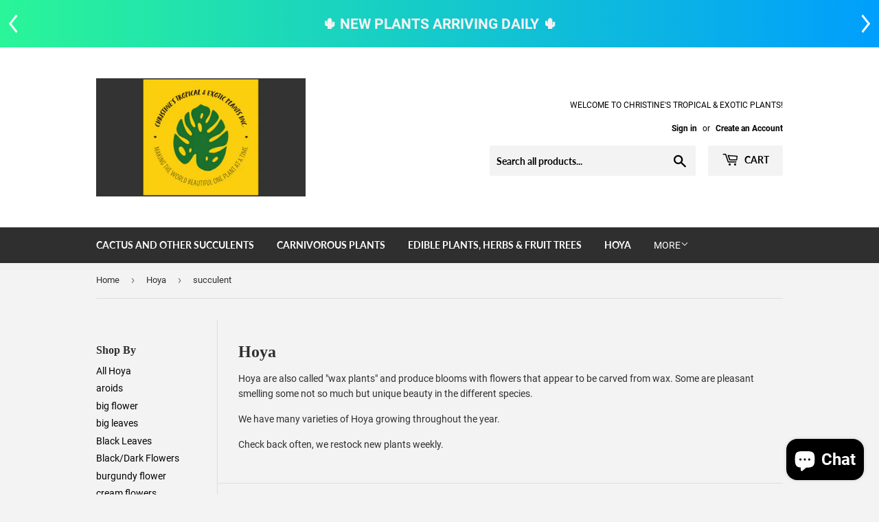

--- FILE ---
content_type: text/html; charset=utf-8
request_url: https://plantlocator1.com/collections/hoya/succulent
body_size: 29073
content:
<!doctype html>
<html class="no-touch no-js" lang="en">
<head>
  <script>(function(H){H.className=H.className.replace(/\bno-js\b/,'js')})(document.documentElement)</script>
  <!-- Basic page needs ================================================== -->
  <meta charset="utf-8">
  <meta http-equiv="X-UA-Compatible" content="IE=edge,chrome=1">

  

  <!-- Title and description ================================================== -->
  <title>
  Hoya &ndash; Tagged &quot;succulent&quot; &ndash; Christine&#39;s Tropical &amp; Exotic Plants
  </title>

  
    <meta name="description" content="Hoya are also called &quot;wax plants&quot; and produce blooms with flowers that appear to be carved from wax. Some are pleasant smelling some not so much but unique beauty in the different species. We have many varieties of Hoya growing throughout the year. Check back often, we restock new plants weekly.">
  

  <!-- Product meta ================================================== -->
  <!-- /snippets/social-meta-tags.liquid -->




<meta property="og:site_name" content="Christine&#39;s Tropical &amp; Exotic Plants">
<meta property="og:url" content="https://plantlocator1.com/collections/hoya/succulent">
<meta property="og:title" content="Hoya">
<meta property="og:type" content="product.group">
<meta property="og:description" content="Hoya are also called &quot;wax plants&quot; and produce blooms with flowers that appear to be carved from wax. Some are pleasant smelling some not so much but unique beauty in the different species. We have many varieties of Hoya growing throughout the year. Check back often, we restock new plants weekly.">

<meta property="og:image" content="http://plantlocator1.com/cdn/shop/collections/IMG_3710_1200x1200.jpg?v=1627502751">
<meta property="og:image:secure_url" content="https://plantlocator1.com/cdn/shop/collections/IMG_3710_1200x1200.jpg?v=1627502751">


<meta name="twitter:card" content="summary_large_image">
<meta name="twitter:title" content="Hoya">
<meta name="twitter:description" content="Hoya are also called &quot;wax plants&quot; and produce blooms with flowers that appear to be carved from wax. Some are pleasant smelling some not so much but unique beauty in the different species. We have many varieties of Hoya growing throughout the year. Check back often, we restock new plants weekly.">


  <!-- CSS3 variables ================================================== -->
  <style data-shopify>
  :root {
    --color-body-text: #2f2f2f;
    --color-body: #f3f3f3;
  }
</style>


  <!-- Helpers ================================================== -->
  <link rel="canonical" href="https://plantlocator1.com/collections/hoya/succulent">
  <meta name="viewport" content="width=device-width,initial-scale=1">

  <!-- CSS ================================================== -->
  <link href="//plantlocator1.com/cdn/shop/t/3/assets/theme.scss.css?v=146516253645063755001747761961" rel="stylesheet" type="text/css" media="all" />

  <script>

    var moneyFormat = '${{amount}}';

    var theme = {
      strings:{
        product:{
          unavailable: "Unavailable",
          will_be_in_stock_after:"Will be in stock after [date]",
          only_left:"Only 1 left!",
          unitPrice: "Unit price",
          unitPriceSeparator: "per"
        },
        navigation:{
          more_link: "More"
        },
        map:{
          addressError: "Error looking up that address",
          addressNoResults: "No results for that address",
          addressQueryLimit: "You have exceeded the Google API usage limit. Consider upgrading to a \u003ca href=\"https:\/\/developers.google.com\/maps\/premium\/usage-limits\"\u003ePremium Plan\u003c\/a\u003e.",
          authError: "There was a problem authenticating your Google Maps API Key."
        }
      },
      settings:{
        cartType: "modal"
      }
    };theme.breadcrumbs = {
        collection: {
          title: "Hoya",
          link: "https://plantlocator1.com/collections/hoya/succulent"
        }
      };
      sessionStorage.setItem("breadcrumb", JSON.stringify(theme.breadcrumbs.collection));</script>

  <!-- Header hook for plugins ================================================== -->
  <script>window.performance && window.performance.mark && window.performance.mark('shopify.content_for_header.start');</script><meta name="facebook-domain-verification" content="knoq66zx6hndptrb5oig8896oaj5pe">
<meta name="facebook-domain-verification" content="knoq66zx6hndptrb5oig8896oaj5pe">
<meta name="google-site-verification" content="wzlVccGutcMFgJq2TBSoImXf0TccSqhEsxZAUyDoTFo">
<meta id="shopify-digital-wallet" name="shopify-digital-wallet" content="/58492846245/digital_wallets/dialog">
<meta name="shopify-checkout-api-token" content="2890e0a46d075e8e811ac1f75d2f835f">
<meta id="in-context-paypal-metadata" data-shop-id="58492846245" data-venmo-supported="false" data-environment="production" data-locale="en_US" data-paypal-v4="true" data-currency="USD">
<link rel="alternate" type="application/atom+xml" title="Feed" href="/collections/hoya/succulent.atom" />
<link rel="next" href="/collections/hoya/succulent?page=2">
<link rel="alternate" type="application/json+oembed" href="https://plantlocator1.com/collections/hoya/succulent.oembed">
<script async="async" src="/checkouts/internal/preloads.js?locale=en-US"></script>
<link rel="preconnect" href="https://shop.app" crossorigin="anonymous">
<script async="async" src="https://shop.app/checkouts/internal/preloads.js?locale=en-US&shop_id=58492846245" crossorigin="anonymous"></script>
<script id="apple-pay-shop-capabilities" type="application/json">{"shopId":58492846245,"countryCode":"US","currencyCode":"USD","merchantCapabilities":["supports3DS"],"merchantId":"gid:\/\/shopify\/Shop\/58492846245","merchantName":"Christine's Tropical \u0026 Exotic Plants","requiredBillingContactFields":["postalAddress","email"],"requiredShippingContactFields":["postalAddress","email"],"shippingType":"shipping","supportedNetworks":["visa","masterCard","amex","discover","elo","jcb"],"total":{"type":"pending","label":"Christine's Tropical \u0026 Exotic Plants","amount":"1.00"},"shopifyPaymentsEnabled":true,"supportsSubscriptions":true}</script>
<script id="shopify-features" type="application/json">{"accessToken":"2890e0a46d075e8e811ac1f75d2f835f","betas":["rich-media-storefront-analytics"],"domain":"plantlocator1.com","predictiveSearch":true,"shopId":58492846245,"locale":"en"}</script>
<script>var Shopify = Shopify || {};
Shopify.shop = "christines-tropical-exotic-plants.myshopify.com";
Shopify.locale = "en";
Shopify.currency = {"active":"USD","rate":"1.0"};
Shopify.country = "US";
Shopify.theme = {"name":"Supply","id":125796581541,"schema_name":"Supply","schema_version":"9.5.2","theme_store_id":679,"role":"main"};
Shopify.theme.handle = "null";
Shopify.theme.style = {"id":null,"handle":null};
Shopify.cdnHost = "plantlocator1.com/cdn";
Shopify.routes = Shopify.routes || {};
Shopify.routes.root = "/";</script>
<script type="module">!function(o){(o.Shopify=o.Shopify||{}).modules=!0}(window);</script>
<script>!function(o){function n(){var o=[];function n(){o.push(Array.prototype.slice.apply(arguments))}return n.q=o,n}var t=o.Shopify=o.Shopify||{};t.loadFeatures=n(),t.autoloadFeatures=n()}(window);</script>
<script>
  window.ShopifyPay = window.ShopifyPay || {};
  window.ShopifyPay.apiHost = "shop.app\/pay";
  window.ShopifyPay.redirectState = null;
</script>
<script id="shop-js-analytics" type="application/json">{"pageType":"collection"}</script>
<script defer="defer" async type="module" src="//plantlocator1.com/cdn/shopifycloud/shop-js/modules/v2/client.init-shop-cart-sync_C5BV16lS.en.esm.js"></script>
<script defer="defer" async type="module" src="//plantlocator1.com/cdn/shopifycloud/shop-js/modules/v2/chunk.common_CygWptCX.esm.js"></script>
<script type="module">
  await import("//plantlocator1.com/cdn/shopifycloud/shop-js/modules/v2/client.init-shop-cart-sync_C5BV16lS.en.esm.js");
await import("//plantlocator1.com/cdn/shopifycloud/shop-js/modules/v2/chunk.common_CygWptCX.esm.js");

  window.Shopify.SignInWithShop?.initShopCartSync?.({"fedCMEnabled":true,"windoidEnabled":true});

</script>
<script>
  window.Shopify = window.Shopify || {};
  if (!window.Shopify.featureAssets) window.Shopify.featureAssets = {};
  window.Shopify.featureAssets['shop-js'] = {"shop-cart-sync":["modules/v2/client.shop-cart-sync_ZFArdW7E.en.esm.js","modules/v2/chunk.common_CygWptCX.esm.js"],"init-fed-cm":["modules/v2/client.init-fed-cm_CmiC4vf6.en.esm.js","modules/v2/chunk.common_CygWptCX.esm.js"],"shop-button":["modules/v2/client.shop-button_tlx5R9nI.en.esm.js","modules/v2/chunk.common_CygWptCX.esm.js"],"shop-cash-offers":["modules/v2/client.shop-cash-offers_DOA2yAJr.en.esm.js","modules/v2/chunk.common_CygWptCX.esm.js","modules/v2/chunk.modal_D71HUcav.esm.js"],"init-windoid":["modules/v2/client.init-windoid_sURxWdc1.en.esm.js","modules/v2/chunk.common_CygWptCX.esm.js"],"shop-toast-manager":["modules/v2/client.shop-toast-manager_ClPi3nE9.en.esm.js","modules/v2/chunk.common_CygWptCX.esm.js"],"init-shop-email-lookup-coordinator":["modules/v2/client.init-shop-email-lookup-coordinator_B8hsDcYM.en.esm.js","modules/v2/chunk.common_CygWptCX.esm.js"],"init-shop-cart-sync":["modules/v2/client.init-shop-cart-sync_C5BV16lS.en.esm.js","modules/v2/chunk.common_CygWptCX.esm.js"],"avatar":["modules/v2/client.avatar_BTnouDA3.en.esm.js"],"pay-button":["modules/v2/client.pay-button_FdsNuTd3.en.esm.js","modules/v2/chunk.common_CygWptCX.esm.js"],"init-customer-accounts":["modules/v2/client.init-customer-accounts_DxDtT_ad.en.esm.js","modules/v2/client.shop-login-button_C5VAVYt1.en.esm.js","modules/v2/chunk.common_CygWptCX.esm.js","modules/v2/chunk.modal_D71HUcav.esm.js"],"init-shop-for-new-customer-accounts":["modules/v2/client.init-shop-for-new-customer-accounts_ChsxoAhi.en.esm.js","modules/v2/client.shop-login-button_C5VAVYt1.en.esm.js","modules/v2/chunk.common_CygWptCX.esm.js","modules/v2/chunk.modal_D71HUcav.esm.js"],"shop-login-button":["modules/v2/client.shop-login-button_C5VAVYt1.en.esm.js","modules/v2/chunk.common_CygWptCX.esm.js","modules/v2/chunk.modal_D71HUcav.esm.js"],"init-customer-accounts-sign-up":["modules/v2/client.init-customer-accounts-sign-up_CPSyQ0Tj.en.esm.js","modules/v2/client.shop-login-button_C5VAVYt1.en.esm.js","modules/v2/chunk.common_CygWptCX.esm.js","modules/v2/chunk.modal_D71HUcav.esm.js"],"shop-follow-button":["modules/v2/client.shop-follow-button_Cva4Ekp9.en.esm.js","modules/v2/chunk.common_CygWptCX.esm.js","modules/v2/chunk.modal_D71HUcav.esm.js"],"checkout-modal":["modules/v2/client.checkout-modal_BPM8l0SH.en.esm.js","modules/v2/chunk.common_CygWptCX.esm.js","modules/v2/chunk.modal_D71HUcav.esm.js"],"lead-capture":["modules/v2/client.lead-capture_Bi8yE_yS.en.esm.js","modules/v2/chunk.common_CygWptCX.esm.js","modules/v2/chunk.modal_D71HUcav.esm.js"],"shop-login":["modules/v2/client.shop-login_D6lNrXab.en.esm.js","modules/v2/chunk.common_CygWptCX.esm.js","modules/v2/chunk.modal_D71HUcav.esm.js"],"payment-terms":["modules/v2/client.payment-terms_CZxnsJam.en.esm.js","modules/v2/chunk.common_CygWptCX.esm.js","modules/v2/chunk.modal_D71HUcav.esm.js"]};
</script>
<script id="__st">var __st={"a":58492846245,"offset":-18000,"reqid":"82bea028-5ee2-47da-acb5-f00d81a01d2d-1768742449","pageurl":"plantlocator1.com\/collections\/hoya\/succulent","u":"f26ff75aa5b9","p":"collection","rtyp":"collection","rid":274528764069};</script>
<script>window.ShopifyPaypalV4VisibilityTracking = true;</script>
<script id="captcha-bootstrap">!function(){'use strict';const t='contact',e='account',n='new_comment',o=[[t,t],['blogs',n],['comments',n],[t,'customer']],c=[[e,'customer_login'],[e,'guest_login'],[e,'recover_customer_password'],[e,'create_customer']],r=t=>t.map((([t,e])=>`form[action*='/${t}']:not([data-nocaptcha='true']) input[name='form_type'][value='${e}']`)).join(','),a=t=>()=>t?[...document.querySelectorAll(t)].map((t=>t.form)):[];function s(){const t=[...o],e=r(t);return a(e)}const i='password',u='form_key',d=['recaptcha-v3-token','g-recaptcha-response','h-captcha-response',i],f=()=>{try{return window.sessionStorage}catch{return}},m='__shopify_v',_=t=>t.elements[u];function p(t,e,n=!1){try{const o=window.sessionStorage,c=JSON.parse(o.getItem(e)),{data:r}=function(t){const{data:e,action:n}=t;return t[m]||n?{data:e,action:n}:{data:t,action:n}}(c);for(const[e,n]of Object.entries(r))t.elements[e]&&(t.elements[e].value=n);n&&o.removeItem(e)}catch(o){console.error('form repopulation failed',{error:o})}}const l='form_type',E='cptcha';function T(t){t.dataset[E]=!0}const w=window,h=w.document,L='Shopify',v='ce_forms',y='captcha';let A=!1;((t,e)=>{const n=(g='f06e6c50-85a8-45c8-87d0-21a2b65856fe',I='https://cdn.shopify.com/shopifycloud/storefront-forms-hcaptcha/ce_storefront_forms_captcha_hcaptcha.v1.5.2.iife.js',D={infoText:'Protected by hCaptcha',privacyText:'Privacy',termsText:'Terms'},(t,e,n)=>{const o=w[L][v],c=o.bindForm;if(c)return c(t,g,e,D).then(n);var r;o.q.push([[t,g,e,D],n]),r=I,A||(h.body.append(Object.assign(h.createElement('script'),{id:'captcha-provider',async:!0,src:r})),A=!0)});var g,I,D;w[L]=w[L]||{},w[L][v]=w[L][v]||{},w[L][v].q=[],w[L][y]=w[L][y]||{},w[L][y].protect=function(t,e){n(t,void 0,e),T(t)},Object.freeze(w[L][y]),function(t,e,n,w,h,L){const[v,y,A,g]=function(t,e,n){const i=e?o:[],u=t?c:[],d=[...i,...u],f=r(d),m=r(i),_=r(d.filter((([t,e])=>n.includes(e))));return[a(f),a(m),a(_),s()]}(w,h,L),I=t=>{const e=t.target;return e instanceof HTMLFormElement?e:e&&e.form},D=t=>v().includes(t);t.addEventListener('submit',(t=>{const e=I(t);if(!e)return;const n=D(e)&&!e.dataset.hcaptchaBound&&!e.dataset.recaptchaBound,o=_(e),c=g().includes(e)&&(!o||!o.value);(n||c)&&t.preventDefault(),c&&!n&&(function(t){try{if(!f())return;!function(t){const e=f();if(!e)return;const n=_(t);if(!n)return;const o=n.value;o&&e.removeItem(o)}(t);const e=Array.from(Array(32),(()=>Math.random().toString(36)[2])).join('');!function(t,e){_(t)||t.append(Object.assign(document.createElement('input'),{type:'hidden',name:u})),t.elements[u].value=e}(t,e),function(t,e){const n=f();if(!n)return;const o=[...t.querySelectorAll(`input[type='${i}']`)].map((({name:t})=>t)),c=[...d,...o],r={};for(const[a,s]of new FormData(t).entries())c.includes(a)||(r[a]=s);n.setItem(e,JSON.stringify({[m]:1,action:t.action,data:r}))}(t,e)}catch(e){console.error('failed to persist form',e)}}(e),e.submit())}));const S=(t,e)=>{t&&!t.dataset[E]&&(n(t,e.some((e=>e===t))),T(t))};for(const o of['focusin','change'])t.addEventListener(o,(t=>{const e=I(t);D(e)&&S(e,y())}));const B=e.get('form_key'),M=e.get(l),P=B&&M;t.addEventListener('DOMContentLoaded',(()=>{const t=y();if(P)for(const e of t)e.elements[l].value===M&&p(e,B);[...new Set([...A(),...v().filter((t=>'true'===t.dataset.shopifyCaptcha))])].forEach((e=>S(e,t)))}))}(h,new URLSearchParams(w.location.search),n,t,e,['guest_login'])})(!0,!0)}();</script>
<script integrity="sha256-4kQ18oKyAcykRKYeNunJcIwy7WH5gtpwJnB7kiuLZ1E=" data-source-attribution="shopify.loadfeatures" defer="defer" src="//plantlocator1.com/cdn/shopifycloud/storefront/assets/storefront/load_feature-a0a9edcb.js" crossorigin="anonymous"></script>
<script crossorigin="anonymous" defer="defer" src="//plantlocator1.com/cdn/shopifycloud/storefront/assets/shopify_pay/storefront-65b4c6d7.js?v=20250812"></script>
<script data-source-attribution="shopify.dynamic_checkout.dynamic.init">var Shopify=Shopify||{};Shopify.PaymentButton=Shopify.PaymentButton||{isStorefrontPortableWallets:!0,init:function(){window.Shopify.PaymentButton.init=function(){};var t=document.createElement("script");t.src="https://plantlocator1.com/cdn/shopifycloud/portable-wallets/latest/portable-wallets.en.js",t.type="module",document.head.appendChild(t)}};
</script>
<script data-source-attribution="shopify.dynamic_checkout.buyer_consent">
  function portableWalletsHideBuyerConsent(e){var t=document.getElementById("shopify-buyer-consent"),n=document.getElementById("shopify-subscription-policy-button");t&&n&&(t.classList.add("hidden"),t.setAttribute("aria-hidden","true"),n.removeEventListener("click",e))}function portableWalletsShowBuyerConsent(e){var t=document.getElementById("shopify-buyer-consent"),n=document.getElementById("shopify-subscription-policy-button");t&&n&&(t.classList.remove("hidden"),t.removeAttribute("aria-hidden"),n.addEventListener("click",e))}window.Shopify?.PaymentButton&&(window.Shopify.PaymentButton.hideBuyerConsent=portableWalletsHideBuyerConsent,window.Shopify.PaymentButton.showBuyerConsent=portableWalletsShowBuyerConsent);
</script>
<script data-source-attribution="shopify.dynamic_checkout.cart.bootstrap">document.addEventListener("DOMContentLoaded",(function(){function t(){return document.querySelector("shopify-accelerated-checkout-cart, shopify-accelerated-checkout")}if(t())Shopify.PaymentButton.init();else{new MutationObserver((function(e,n){t()&&(Shopify.PaymentButton.init(),n.disconnect())})).observe(document.body,{childList:!0,subtree:!0})}}));
</script>
<link id="shopify-accelerated-checkout-styles" rel="stylesheet" media="screen" href="https://plantlocator1.com/cdn/shopifycloud/portable-wallets/latest/accelerated-checkout-backwards-compat.css" crossorigin="anonymous">
<style id="shopify-accelerated-checkout-cart">
        #shopify-buyer-consent {
  margin-top: 1em;
  display: inline-block;
  width: 100%;
}

#shopify-buyer-consent.hidden {
  display: none;
}

#shopify-subscription-policy-button {
  background: none;
  border: none;
  padding: 0;
  text-decoration: underline;
  font-size: inherit;
  cursor: pointer;
}

#shopify-subscription-policy-button::before {
  box-shadow: none;
}

      </style>

<script>window.performance && window.performance.mark && window.performance.mark('shopify.content_for_header.end');</script>

  
  

  <script src="//plantlocator1.com/cdn/shop/t/3/assets/jquery-2.2.3.min.js?v=58211863146907186831628343003" type="text/javascript"></script>

  <script src="//plantlocator1.com/cdn/shop/t/3/assets/lazysizes.min.js?v=8147953233334221341628343004" async="async"></script>
  <script src="//plantlocator1.com/cdn/shop/t/3/assets/vendor.js?v=106177282645720727331628343006" defer="defer"></script>
  <script src="//plantlocator1.com/cdn/shop/t/3/assets/theme.js?v=8756856857736833641628343020" defer="defer"></script>


<!-- BEGIN app block: shopify://apps/quicky/blocks/quickBanner/3421d53e-fb02-449c-a9ef-daf28f28450a --><!-- BEGIN app snippet: vendors --><script defer src="https://cdn.shopify.com/extensions/019ba22d-bc00-7cab-ba6b-d16d0d4e0ee3/starter-kit-125/assets/vendors.js"></script>
<!-- END app snippet -->
<link rel="preconnect" href="https://static.devit.software" crossorigin>
<script>
  (() => {
    const url = new URL("https://cdn.shopify.com/extensions/019ba22d-bc00-7cab-ba6b-d16d0d4e0ee3/starter-kit-125/assets/@");
    window.qb_public_path = `${url.origin}${url.pathname.replace('@', '')}`
  })()
</script>

<script>
  const __globalAbTest = `{}`;
</script>
<div id="qb-extension-root">
  
  

  
  
  

  
  <!-- BEGIN app snippet: multiAnnouncementBarSnippet --><div
  id='qb-64676f0fd3b04eec62a80ebc'
  class='qb-multi-announcement-bar-block'
  data-target='website'
  data-plan=''
  data-storeid= '58492846245'
  
      data-settings='{&quot;message&quot;:{&quot;borderWidth&quot;:{&quot;top&quot;:0,&quot;right&quot;:0,&quot;bottom&quot;:0,&quot;left&quot;:0},&quot;borderRadius&quot;:{&quot;topLeft&quot;:0,&quot;topRight&quot;:0,&quot;bottomLeft&quot;:0,&quot;bottomRight&quot;:0},&quot;mobile&quot;:{&quot;borderWidth&quot;:{&quot;top&quot;:0,&quot;right&quot;:0,&quot;bottom&quot;:0,&quot;left&quot;:0},&quot;borderRadius&quot;:{&quot;topLeft&quot;:0,&quot;topRight&quot;:0,&quot;bottomLeft&quot;:0,&quot;bottomRight&quot;:0},&quot;scale&quot;:50},&quot;tablet&quot;:{&quot;borderWidth&quot;:{&quot;top&quot;:0,&quot;right&quot;:0,&quot;bottom&quot;:0,&quot;left&quot;:0},&quot;borderRadius&quot;:{&quot;topLeft&quot;:0,&quot;topRight&quot;:0,&quot;bottomLeft&quot;:0,&quot;bottomRight&quot;:0},&quot;scale&quot;:50},&quot;font&quot;:&quot;Roboto&quot;,&quot;fontWeight&quot;:900,&quot;fontStyle&quot;:&quot;normal&quot;,&quot;borderColor&quot;:&quot;#ffffff&quot;,&quot;borderStyle&quot;:&quot;solid&quot;},&quot;border&quot;:{&quot;size&quot;:{&quot;top&quot;:0,&quot;right&quot;:0,&quot;bottom&quot;:0,&quot;left&quot;:0},&quot;borderRadius&quot;:{&quot;topLeft&quot;:0,&quot;topRight&quot;:0,&quot;bottomLeft&quot;:0,&quot;bottomRight&quot;:0},&quot;mobile&quot;:{&quot;borderRadius&quot;:{&quot;topLeft&quot;:0,&quot;topRight&quot;:0,&quot;bottomLeft&quot;:0,&quot;bottomRight&quot;:0},&quot;size&quot;:{&quot;top&quot;:0,&quot;right&quot;:0,&quot;bottom&quot;:0,&quot;left&quot;:0},&quot;horizontalSpace&quot;:18,&quot;verticalSpace&quot;:17},&quot;tablet&quot;:{&quot;borderRadius&quot;:{&quot;topLeft&quot;:0,&quot;topRight&quot;:0,&quot;bottomLeft&quot;:0,&quot;bottomRight&quot;:0},&quot;size&quot;:{&quot;top&quot;:0,&quot;right&quot;:0,&quot;bottom&quot;:0,&quot;left&quot;:0},&quot;horizontalSpace&quot;:18,&quot;verticalSpace&quot;:17},&quot;horizontalSpace&quot;:17,&quot;verticalSpace&quot;:18,&quot;style&quot;:&quot;solid&quot;,&quot;color&quot;:&quot;#000000&quot;},&quot;customSettings&quot;:{&quot;mobile&quot;:{&quot;switchDelayTime&quot;:5},&quot;tablet&quot;:{&quot;switchDelayTime&quot;:5},&quot;everyDaySpecificShowTime&quot;:[],&quot;shippingCountries&quot;:[],&quot;controlArrowColor&quot;:&quot;#ffffff&quot;,&quot;switchDelayTime&quot;:5,&quot;controlArrowSize&quot;:17,&quot;controlArrowSpace&quot;:0,&quot;controlArrowColorHover&quot;:&quot;&quot;},&quot;scheduling&quot;:{&quot;start&quot;:&quot;immediately&quot;,&quot;end&quot;:&quot;never&quot;,&quot;startDate&quot;:&quot;&quot;,&quot;endDate&quot;:&quot;&quot;,&quot;showCertain&quot;:false,&quot;certainDays&quot;:[],&quot;certainTime&quot;:[0,1439]},&quot;targeting&quot;:{&quot;showOnPages&quot;:{&quot;pages&quot;:[&quot;homePage&quot;,&quot;productPage&quot;,&quot;collectionPage&quot;,&quot;cartPage&quot;,&quot;blog&quot;,&quot;otherPage&quot;],&quot;customPage&quot;:[],&quot;customPageSelect&quot;:&quot;include&quot;,&quot;queryParams&quot;:[],&quot;queryParamsSelect&quot;:&quot;include&quot;},&quot;showVisitors&quot;:{&quot;sources&quot;:[&quot;facebook&quot;,&quot;instagram&quot;,&quot;twitter&quot;,&quot;google&quot;,&quot;pinterest&quot;,&quot;otherUrl&quot;],&quot;custom&quot;:[],&quot;customSelect&quot;:&quot;include&quot;},&quot;showLocation&quot;:{&quot;filter&quot;:&quot;include&quot;,&quot;countries&quot;:[&quot;ALL&quot;]},&quot;language&quot;:{&quot;languages&quot;:[],&quot;isIncluded&quot;:&quot;include&quot;},&quot;domains&quot;:[&quot;all&quot;],&quot;choiceDevice&quot;:&quot;showAll&quot;,&quot;choiceOS&quot;:&quot;all&quot;},&quot;closeButton&quot;:{&quot;hover&quot;:{&quot;color&quot;:&quot;&quot;,&quot;borderColor&quot;:&quot;&quot;},&quot;borderWidth&quot;:{&quot;top&quot;:0,&quot;right&quot;:0,&quot;bottom&quot;:0,&quot;left&quot;:0},&quot;borderRadius&quot;:{&quot;topLeft&quot;:0,&quot;topRight&quot;:0,&quot;bottomLeft&quot;:0,&quot;bottomRight&quot;:0},&quot;mobile&quot;:{&quot;borderWidth&quot;:{&quot;top&quot;:0,&quot;right&quot;:0,&quot;bottom&quot;:0,&quot;left&quot;:0},&quot;borderRadius&quot;:{&quot;topLeft&quot;:0,&quot;topRight&quot;:0,&quot;bottomLeft&quot;:0,&quot;bottomRight&quot;:0},&quot;size&quot;:10,&quot;marginTop&quot;:2,&quot;marginRight&quot;:2},&quot;tablet&quot;:{&quot;borderWidth&quot;:{&quot;top&quot;:0,&quot;right&quot;:0,&quot;bottom&quot;:0,&quot;left&quot;:0},&quot;borderRadius&quot;:{&quot;topLeft&quot;:0,&quot;topRight&quot;:0,&quot;bottomLeft&quot;:0,&quot;bottomRight&quot;:0},&quot;size&quot;:10,&quot;marginTop&quot;:2,&quot;marginRight&quot;:2},&quot;close&quot;:false,&quot;size&quot;:10,&quot;marginTop&quot;:2,&quot;marginRight&quot;:2,&quot;borderColor&quot;:&quot;#ffffff&quot;,&quot;borderStyle&quot;:&quot;solid&quot;,&quot;color&quot;:&quot;#ffffff&quot;},&quot;settings&quot;:{&quot;showEvery&quot;:{&quot;each&quot;:5,&quot;unit&quot;:&quot;day&quot;},&quot;showBar&quot;:&quot;0_msec&quot;,&quot;position&quot;:&quot;header&quot;,&quot;animationText&quot;:null,&quot;zIndex&quot;:90,&quot;showAfterClosing&quot;:false,&quot;animationRepeat&quot;:true,&quot;animationSpeed&quot;:100},&quot;adaptability&quot;:{&quot;font&quot;:{&quot;mobile&quot;:5}},&quot;template&quot;:&quot;&quot;,&quot;banners&quot;:[],&quot;barType&quot;:&quot;multi-announcement-bar&quot;,&quot;announcements&quot;:[{&quot;mobile&quot;:{&quot;scale&quot;:70,&quot;imageBgUse&quot;:true,&quot;backgroundPattern&quot;:&quot;&quot;,&quot;noneUse&quot;:false,&quot;patternBgUse&quot;:false,&quot;backgroundImage&quot;:&quot;&quot;},&quot;tablet&quot;:{&quot;scale&quot;:90,&quot;imageBgUse&quot;:true,&quot;backgroundPattern&quot;:&quot;&quot;,&quot;noneUse&quot;:false,&quot;patternBgUse&quot;:false,&quot;backgroundImage&quot;:&quot;&quot;},&quot;message&quot;:&quot;&lt;p&gt;🌵 NEW PLANTS ARRIVING DAILY 🌵&lt;/p&gt;&quot;,&quot;url&quot;:&quot;/collections/all&quot;,&quot;colorBackground&quot;:&quot;linear-gradient(90deg, rgba(42, 245, 152, 1) 0%, rgba(0, 158, 253, 1) 100%)&quot;,&quot;backgroundImage&quot;:&quot;&quot;,&quot;opacityPercentage&quot;:100,&quot;selectTextAlign&quot;:&quot;center&quot;,&quot;colorText&quot;:&quot;#f6f2f2&quot;,&quot;scale&quot;:90,&quot;openNewWindow&quot;:false,&quot;borderSize&quot;:0,&quot;colorBorder&quot;:&quot;#000000&quot;,&quot;visible&quot;:true,&quot;patternBgUse&quot;:false,&quot;imageBgUse&quot;:true,&quot;backgroundPattern&quot;:&quot;&quot;,&quot;backgroundPosition&quot;:&quot;cover&quot;,&quot;translatedText&quot;:{},&quot;noneUse&quot;:false},{&quot;mobile&quot;:{&quot;scale&quot;:70,&quot;imageBgUse&quot;:true,&quot;backgroundPattern&quot;:&quot;&quot;,&quot;noneUse&quot;:false,&quot;patternBgUse&quot;:false,&quot;backgroundImage&quot;:&quot;&quot;},&quot;tablet&quot;:{&quot;scale&quot;:90,&quot;imageBgUse&quot;:true,&quot;backgroundPattern&quot;:&quot;&quot;,&quot;noneUse&quot;:false,&quot;patternBgUse&quot;:false,&quot;backgroundImage&quot;:&quot;&quot;},&quot;message&quot;:&quot;&lt;p&gt;🌻 Online Availability Is Limited, In Store Shopping Has More Selection 🌻&lt;/p&gt;&quot;,&quot;url&quot;:&quot;/collections/all&quot;,&quot;colorBackground&quot;:&quot;linear-gradient(90deg, rgba(63, 81, 177, 1) 0%, rgba(90, 85, 174, 1) 12.5%, rgba(123, 95, 172, 1) 25%, rgba(143, 106, 174, 1) 37.5%, rgba(168, 106, 164, 1) 50%, rgba(204, 107, 142, 1) 62.5%, rgba(241, 130, 113, 1) 75%, rgba(243, 164, 105, 1) 87.5%, rgba(247, 201, 120, 1) 100%)&quot;,&quot;backgroundImage&quot;:&quot;&quot;,&quot;opacityPercentage&quot;:100,&quot;selectTextAlign&quot;:&quot;center&quot;,&quot;colorText&quot;:&quot;#ffffff&quot;,&quot;scale&quot;:90,&quot;openNewWindow&quot;:true,&quot;borderSize&quot;:0,&quot;colorBorder&quot;:&quot;#000000&quot;,&quot;visible&quot;:true,&quot;patternBgUse&quot;:false,&quot;imageBgUse&quot;:true,&quot;backgroundPattern&quot;:&quot;&quot;,&quot;backgroundPosition&quot;:&quot;cover&quot;,&quot;translatedText&quot;:{},&quot;noneUse&quot;:false},{&quot;mobile&quot;:{&quot;scale&quot;:70,&quot;imageBgUse&quot;:true,&quot;backgroundPattern&quot;:&quot;&quot;,&quot;noneUse&quot;:false,&quot;patternBgUse&quot;:false,&quot;backgroundImage&quot;:&quot;&quot;},&quot;tablet&quot;:{&quot;scale&quot;:90,&quot;imageBgUse&quot;:true,&quot;backgroundPattern&quot;:&quot;&quot;,&quot;noneUse&quot;:false,&quot;patternBgUse&quot;:false,&quot;backgroundImage&quot;:&quot;&quot;},&quot;message&quot;:&quot;&lt;p&gt;🌺 ONLINE SALE 20% OFF ANY 2 OR MORE PLANTS (discount will show when 2 plants are placed in cart) 🌸&lt;/p&gt;&quot;,&quot;url&quot;:&quot;/collections/all&quot;,&quot;colorBackground&quot;:&quot;linear-gradient(90deg, rgba(110, 69, 226, 1) 0%, rgba(136, 211, 206, 1) 100%)&quot;,&quot;backgroundImage&quot;:&quot;&quot;,&quot;opacityPercentage&quot;:60,&quot;selectTextAlign&quot;:&quot;center&quot;,&quot;colorText&quot;:&quot;#ffffff&quot;,&quot;scale&quot;:90,&quot;openNewWindow&quot;:true,&quot;borderSize&quot;:0,&quot;colorBorder&quot;:&quot;#000000&quot;,&quot;visible&quot;:true,&quot;patternBgUse&quot;:false,&quot;imageBgUse&quot;:true,&quot;backgroundPattern&quot;:&quot;&quot;,&quot;backgroundPosition&quot;:&quot;cover&quot;,&quot;translatedText&quot;:{},&quot;noneUse&quot;:false}],&quot;published&quot;:true,&quot;randomOrderMode&quot;:false,&quot;mode&quot;:&quot;slider&quot;,&quot;inTesting&quot;:false}'
  
  data-block_id='64676f0fd3b04eec62a80ebc'
  data-type_bar=''
  
      style="height:max-content;width:100%;background: linear-gradient(90deg, rgba(42, 245, 152, 1) 0%, rgba(0, 158, 253, 1) 100%);"
  >
    <div class="qb-skeleton qb-skeleton-multi-announcement" style="background: linear-gradient(90deg, rgba(42, 245, 152, 1) 0%, rgba(0, 158, 253, 1) 100%);"><div class="qb-message" style="display:flex;width:100%;font-size:1.53em;color:#f6f2f2;padding:18px 17px;border:0px solid #000000;justify-content:center;"><p>🌵 NEW PLANTS ARRIVING DAILY 🌵</p></div></div>
</div>

    <style>.qb-skeleton-multi-announcement .qb-message p {white-space: nowrap; margin: 0;}</style>
<!-- END app snippet --><!-- BEGIN app snippet: checkShowBar -->





    <script>
			(() => {
				const block = document.querySelector('#qb-64676f0fd3b04eec62a80ebc');
				block.dataset.branding = '';

				const metafieldPage = ["homePage","productPage","collectionPage","cartPage","blog","otherPage"];
				const metafieldCustomPage = [];
				const metafieldQueryParams = [];
				const metafieldDevice = "showAll";
				const metafieldVisitors = ["facebook","instagram","twitter","google","pinterest","otherUrl"];
				const metafieldVisitorsCustom = [];
				const metafieldCountry = ["ALL"];
				const metafieldLanguage = [];
				const metafieldIsIncluded = "include";
				let showByLanguage = true;
				const include = !metafieldIsIncluded ? 'include' : metafieldIsIncluded;
				const languages = !metafieldLanguage ? [] : metafieldLanguage;
				const currentLocale = window?.Shopify?.locale
				if (include === 'include' && languages.length > 0) {
					showByLanguage = languages.includes(currentLocale);
				}
				if (include === 'exclude' && languages.length === 0) {
					showByLanguage = false;
				}
				if (include === 'exclude' && languages.length > 0) {
					showByLanguage = !languages.includes(currentLocale);
				}
				const page = metafieldPage || ["homePage", "productPage", "collectionPage", "cartPage", "blog", "otherPage"];
				const customPage = metafieldCustomPage || [];
				const queryParams = metafieldQueryParams || [];
				const device = metafieldDevice || 'showAll';
				const visitors = metafieldVisitors || ["facebook", "instagram", "twitter", "google", "pinterest", "otherUrl"];
				const customVisitors = metafieldVisitorsCustom || [];
				const country = metafieldCountry || ["ALL"];

				if (page.length !== 6 || !page.includes('homePage', 'productPage', 'collectionPage', 'cartPage', 'blog', 'otherPage') ||
					customPage.length !== 0 || queryParams.length !== 0 || device !== 'showAll' || visitors.length !== 6 ||
					!visitors.includes("facebook", "instagram", "twitter", "google", "pinterest", "otherUrl") || customVisitors.length !== 0 ||
					country.length !== 1 || !country.includes('ALL') || !showByLanguage) {
					const block = document.querySelector('#qb-64676f0fd3b04eec62a80ebc');
					block.style.display = 'none';
				}
			})()
    </script>


<script>
	(() => {
		const showAfterClosing = false;
		const block = document.querySelector('#qb-64676f0fd3b04eec62a80ebc');
		try {
			if (window.sessionStorage.getItem(`qb-multi-announcement-bar-64676f0fd3b04eec62a80ebc-close`) && !showAfterClosing) {
				block.style.display = 'none';
				block.dataset.is_close_bar_initial = 'true';
			} else if (window.localStorage.getItem(`qb-multi-announcement-bar-64676f0fd3b04eec62a80ebc-close`) && showAfterClosing) {
				const viewDate = window.localStorage.getItem(`qb-multi-announcement-bar-64676f0fd3b04eec62a80ebc-view-date`)
					? new Date(window.localStorage.getItem(`qb-multi-announcement-bar-64676f0fd3b04eec62a80ebc-view-date`))
					: null;
				const currentDate = new Date();
				if (viewDate && viewDate >= currentDate) {
					block.style.display = 'none';
					block.dataset.is_close_bar_initial = 'true';
				} else {
					window.localStorage.removeItem(`qb-multi-announcement-bar-64676f0fd3b04eec62a80ebc-view-date`);
					window.localStorage.removeItem(`qb-multi-announcement-bar-64676f0fd3b04eec62a80ebc-close`);
					block.dataset.is_close_bar_initial = 'false';
				}
			} else {
				block.dataset.is_close_bar_initial = 'false';
			}
		} catch (e) {
			block.dataset.is_close_bar_initial = 'false';
		}
	})()
</script>




<!-- END app snippet --><!-- BEGIN app snippet: setScript --><script>
  (() => {
    const isScript = document.querySelector('#'+'qbMultiAnnouncementBarScript');
    const extraScript = 'carousel.js';
    const extraScriptMarquee = 'marquee.js'
    if (!isScript) {
      if (extraScript) {
        const scriptCarousel = document.createElement('script');
        scriptCarousel.setAttribute('src', "https://cdn.shopify.com/extensions/019ba22d-bc00-7cab-ba6b-d16d0d4e0ee3/starter-kit-125/assets/carousel.js");
        scriptCarousel.setAttribute('defer', '');
        document.body.appendChild(scriptCarousel);
      }
      if(extraScriptMarquee){
        const scriptMarquee = document.createElement('script');
        scriptMarquee.setAttribute('src', "https://cdn.shopify.com/extensions/019ba22d-bc00-7cab-ba6b-d16d0d4e0ee3/starter-kit-125/assets/marquee.js");
        scriptMarquee.setAttribute('defer', '');
        document.body.appendChild(scriptMarquee);
      }
      const script = document.createElement('script');
      script.id = 'qbMultiAnnouncementBarScript';
      script.setAttribute('src', "https://cdn.shopify.com/extensions/019ba22d-bc00-7cab-ba6b-d16d0d4e0ee3/starter-kit-125/assets/multiAnnouncementBar.js");
      script.setAttribute('defer', '');
      document.body.appendChild(script);
    }
  })()
</script>
<!-- END app snippet --><!-- BEGIN app snippet: commonStyle --><style data-shopify>

    
            @font-face {
                font-family: Roboto;
                font-display: swap;
                src: url("https://static.devit.software/fonts/Roboto.woff") format("woff");
            }
    
    
            @font-face {
                font-family: ;
                font-display: swap;
                src: url("https://static.devit.software/fonts/.woff") format("woff");
            }
    
    #qb-64676f0fd3b04eec62a80ebc .qb-message {
    
        font-family: Roboto;
    
        font-weight: 900;
        font-style: normal;
    }
    #qb-64676f0fd3b04eec62a80ebc .qb-button {
    
        font-family: ;
    
        font-weight: ;
        font-style: ;
    }

.qb-skeleton {font-size:10px;}.qb-skeleton-image{width:60px;height:60px;background-color:grey;border-radius:5px;}.qb-skeleton-multi-announcement{font-size:14px;}
@media (max-width:400px){.qb-skeleton{font-size:5px;display:flex !important;align-items:center;flex-direction: column !important;}.qb-skeleton-item:not(:first-child){margin-top:1rem;}.qb-skeleton-stop-war{text-align:center !important;}}
@media (min-width: 401px) and (max-width: 615px){.qb-skeleton{font-size:7px;}.qb-skeleton-image{width:40px;height:40px;}}
</style>
<!-- END app snippet -->
</div>
<!-- END app block --><script src="https://cdn.shopify.com/extensions/7bc9bb47-adfa-4267-963e-cadee5096caf/inbox-1252/assets/inbox-chat-loader.js" type="text/javascript" defer="defer"></script>
<link href="https://monorail-edge.shopifysvc.com" rel="dns-prefetch">
<script>(function(){if ("sendBeacon" in navigator && "performance" in window) {try {var session_token_from_headers = performance.getEntriesByType('navigation')[0].serverTiming.find(x => x.name == '_s').description;} catch {var session_token_from_headers = undefined;}var session_cookie_matches = document.cookie.match(/_shopify_s=([^;]*)/);var session_token_from_cookie = session_cookie_matches && session_cookie_matches.length === 2 ? session_cookie_matches[1] : "";var session_token = session_token_from_headers || session_token_from_cookie || "";function handle_abandonment_event(e) {var entries = performance.getEntries().filter(function(entry) {return /monorail-edge.shopifysvc.com/.test(entry.name);});if (!window.abandonment_tracked && entries.length === 0) {window.abandonment_tracked = true;var currentMs = Date.now();var navigation_start = performance.timing.navigationStart;var payload = {shop_id: 58492846245,url: window.location.href,navigation_start,duration: currentMs - navigation_start,session_token,page_type: "collection"};window.navigator.sendBeacon("https://monorail-edge.shopifysvc.com/v1/produce", JSON.stringify({schema_id: "online_store_buyer_site_abandonment/1.1",payload: payload,metadata: {event_created_at_ms: currentMs,event_sent_at_ms: currentMs}}));}}window.addEventListener('pagehide', handle_abandonment_event);}}());</script>
<script id="web-pixels-manager-setup">(function e(e,d,r,n,o){if(void 0===o&&(o={}),!Boolean(null===(a=null===(i=window.Shopify)||void 0===i?void 0:i.analytics)||void 0===a?void 0:a.replayQueue)){var i,a;window.Shopify=window.Shopify||{};var t=window.Shopify;t.analytics=t.analytics||{};var s=t.analytics;s.replayQueue=[],s.publish=function(e,d,r){return s.replayQueue.push([e,d,r]),!0};try{self.performance.mark("wpm:start")}catch(e){}var l=function(){var e={modern:/Edge?\/(1{2}[4-9]|1[2-9]\d|[2-9]\d{2}|\d{4,})\.\d+(\.\d+|)|Firefox\/(1{2}[4-9]|1[2-9]\d|[2-9]\d{2}|\d{4,})\.\d+(\.\d+|)|Chrom(ium|e)\/(9{2}|\d{3,})\.\d+(\.\d+|)|(Maci|X1{2}).+ Version\/(15\.\d+|(1[6-9]|[2-9]\d|\d{3,})\.\d+)([,.]\d+|)( \(\w+\)|)( Mobile\/\w+|) Safari\/|Chrome.+OPR\/(9{2}|\d{3,})\.\d+\.\d+|(CPU[ +]OS|iPhone[ +]OS|CPU[ +]iPhone|CPU IPhone OS|CPU iPad OS)[ +]+(15[._]\d+|(1[6-9]|[2-9]\d|\d{3,})[._]\d+)([._]\d+|)|Android:?[ /-](13[3-9]|1[4-9]\d|[2-9]\d{2}|\d{4,})(\.\d+|)(\.\d+|)|Android.+Firefox\/(13[5-9]|1[4-9]\d|[2-9]\d{2}|\d{4,})\.\d+(\.\d+|)|Android.+Chrom(ium|e)\/(13[3-9]|1[4-9]\d|[2-9]\d{2}|\d{4,})\.\d+(\.\d+|)|SamsungBrowser\/([2-9]\d|\d{3,})\.\d+/,legacy:/Edge?\/(1[6-9]|[2-9]\d|\d{3,})\.\d+(\.\d+|)|Firefox\/(5[4-9]|[6-9]\d|\d{3,})\.\d+(\.\d+|)|Chrom(ium|e)\/(5[1-9]|[6-9]\d|\d{3,})\.\d+(\.\d+|)([\d.]+$|.*Safari\/(?![\d.]+ Edge\/[\d.]+$))|(Maci|X1{2}).+ Version\/(10\.\d+|(1[1-9]|[2-9]\d|\d{3,})\.\d+)([,.]\d+|)( \(\w+\)|)( Mobile\/\w+|) Safari\/|Chrome.+OPR\/(3[89]|[4-9]\d|\d{3,})\.\d+\.\d+|(CPU[ +]OS|iPhone[ +]OS|CPU[ +]iPhone|CPU IPhone OS|CPU iPad OS)[ +]+(10[._]\d+|(1[1-9]|[2-9]\d|\d{3,})[._]\d+)([._]\d+|)|Android:?[ /-](13[3-9]|1[4-9]\d|[2-9]\d{2}|\d{4,})(\.\d+|)(\.\d+|)|Mobile Safari.+OPR\/([89]\d|\d{3,})\.\d+\.\d+|Android.+Firefox\/(13[5-9]|1[4-9]\d|[2-9]\d{2}|\d{4,})\.\d+(\.\d+|)|Android.+Chrom(ium|e)\/(13[3-9]|1[4-9]\d|[2-9]\d{2}|\d{4,})\.\d+(\.\d+|)|Android.+(UC? ?Browser|UCWEB|U3)[ /]?(15\.([5-9]|\d{2,})|(1[6-9]|[2-9]\d|\d{3,})\.\d+)\.\d+|SamsungBrowser\/(5\.\d+|([6-9]|\d{2,})\.\d+)|Android.+MQ{2}Browser\/(14(\.(9|\d{2,})|)|(1[5-9]|[2-9]\d|\d{3,})(\.\d+|))(\.\d+|)|K[Aa][Ii]OS\/(3\.\d+|([4-9]|\d{2,})\.\d+)(\.\d+|)/},d=e.modern,r=e.legacy,n=navigator.userAgent;return n.match(d)?"modern":n.match(r)?"legacy":"unknown"}(),u="modern"===l?"modern":"legacy",c=(null!=n?n:{modern:"",legacy:""})[u],f=function(e){return[e.baseUrl,"/wpm","/b",e.hashVersion,"modern"===e.buildTarget?"m":"l",".js"].join("")}({baseUrl:d,hashVersion:r,buildTarget:u}),m=function(e){var d=e.version,r=e.bundleTarget,n=e.surface,o=e.pageUrl,i=e.monorailEndpoint;return{emit:function(e){var a=e.status,t=e.errorMsg,s=(new Date).getTime(),l=JSON.stringify({metadata:{event_sent_at_ms:s},events:[{schema_id:"web_pixels_manager_load/3.1",payload:{version:d,bundle_target:r,page_url:o,status:a,surface:n,error_msg:t},metadata:{event_created_at_ms:s}}]});if(!i)return console&&console.warn&&console.warn("[Web Pixels Manager] No Monorail endpoint provided, skipping logging."),!1;try{return self.navigator.sendBeacon.bind(self.navigator)(i,l)}catch(e){}var u=new XMLHttpRequest;try{return u.open("POST",i,!0),u.setRequestHeader("Content-Type","text/plain"),u.send(l),!0}catch(e){return console&&console.warn&&console.warn("[Web Pixels Manager] Got an unhandled error while logging to Monorail."),!1}}}}({version:r,bundleTarget:l,surface:e.surface,pageUrl:self.location.href,monorailEndpoint:e.monorailEndpoint});try{o.browserTarget=l,function(e){var d=e.src,r=e.async,n=void 0===r||r,o=e.onload,i=e.onerror,a=e.sri,t=e.scriptDataAttributes,s=void 0===t?{}:t,l=document.createElement("script"),u=document.querySelector("head"),c=document.querySelector("body");if(l.async=n,l.src=d,a&&(l.integrity=a,l.crossOrigin="anonymous"),s)for(var f in s)if(Object.prototype.hasOwnProperty.call(s,f))try{l.dataset[f]=s[f]}catch(e){}if(o&&l.addEventListener("load",o),i&&l.addEventListener("error",i),u)u.appendChild(l);else{if(!c)throw new Error("Did not find a head or body element to append the script");c.appendChild(l)}}({src:f,async:!0,onload:function(){if(!function(){var e,d;return Boolean(null===(d=null===(e=window.Shopify)||void 0===e?void 0:e.analytics)||void 0===d?void 0:d.initialized)}()){var d=window.webPixelsManager.init(e)||void 0;if(d){var r=window.Shopify.analytics;r.replayQueue.forEach((function(e){var r=e[0],n=e[1],o=e[2];d.publishCustomEvent(r,n,o)})),r.replayQueue=[],r.publish=d.publishCustomEvent,r.visitor=d.visitor,r.initialized=!0}}},onerror:function(){return m.emit({status:"failed",errorMsg:"".concat(f," has failed to load")})},sri:function(e){var d=/^sha384-[A-Za-z0-9+/=]+$/;return"string"==typeof e&&d.test(e)}(c)?c:"",scriptDataAttributes:o}),m.emit({status:"loading"})}catch(e){m.emit({status:"failed",errorMsg:(null==e?void 0:e.message)||"Unknown error"})}}})({shopId: 58492846245,storefrontBaseUrl: "https://plantlocator1.com",extensionsBaseUrl: "https://extensions.shopifycdn.com/cdn/shopifycloud/web-pixels-manager",monorailEndpoint: "https://monorail-edge.shopifysvc.com/unstable/produce_batch",surface: "storefront-renderer",enabledBetaFlags: ["2dca8a86"],webPixelsConfigList: [{"id":"673710245","configuration":"{\"config\":\"{\\\"pixel_id\\\":\\\"GT-NNQN5HX\\\",\\\"target_country\\\":\\\"US\\\",\\\"gtag_events\\\":[{\\\"type\\\":\\\"purchase\\\",\\\"action_label\\\":\\\"MC-6KJLNFKT6L\\\"},{\\\"type\\\":\\\"page_view\\\",\\\"action_label\\\":\\\"MC-6KJLNFKT6L\\\"},{\\\"type\\\":\\\"view_item\\\",\\\"action_label\\\":\\\"MC-6KJLNFKT6L\\\"}],\\\"enable_monitoring_mode\\\":false}\"}","eventPayloadVersion":"v1","runtimeContext":"OPEN","scriptVersion":"b2a88bafab3e21179ed38636efcd8a93","type":"APP","apiClientId":1780363,"privacyPurposes":[],"dataSharingAdjustments":{"protectedCustomerApprovalScopes":["read_customer_address","read_customer_email","read_customer_name","read_customer_personal_data","read_customer_phone"]}},{"id":"163807397","configuration":"{\"pixel_id\":\"269613265111347\",\"pixel_type\":\"facebook_pixel\",\"metaapp_system_user_token\":\"-\"}","eventPayloadVersion":"v1","runtimeContext":"OPEN","scriptVersion":"ca16bc87fe92b6042fbaa3acc2fbdaa6","type":"APP","apiClientId":2329312,"privacyPurposes":["ANALYTICS","MARKETING","SALE_OF_DATA"],"dataSharingAdjustments":{"protectedCustomerApprovalScopes":["read_customer_address","read_customer_email","read_customer_name","read_customer_personal_data","read_customer_phone"]}},{"id":"shopify-app-pixel","configuration":"{}","eventPayloadVersion":"v1","runtimeContext":"STRICT","scriptVersion":"0450","apiClientId":"shopify-pixel","type":"APP","privacyPurposes":["ANALYTICS","MARKETING"]},{"id":"shopify-custom-pixel","eventPayloadVersion":"v1","runtimeContext":"LAX","scriptVersion":"0450","apiClientId":"shopify-pixel","type":"CUSTOM","privacyPurposes":["ANALYTICS","MARKETING"]}],isMerchantRequest: false,initData: {"shop":{"name":"Christine's Tropical \u0026 Exotic Plants","paymentSettings":{"currencyCode":"USD"},"myshopifyDomain":"christines-tropical-exotic-plants.myshopify.com","countryCode":"US","storefrontUrl":"https:\/\/plantlocator1.com"},"customer":null,"cart":null,"checkout":null,"productVariants":[],"purchasingCompany":null},},"https://plantlocator1.com/cdn","fcfee988w5aeb613cpc8e4bc33m6693e112",{"modern":"","legacy":""},{"shopId":"58492846245","storefrontBaseUrl":"https:\/\/plantlocator1.com","extensionBaseUrl":"https:\/\/extensions.shopifycdn.com\/cdn\/shopifycloud\/web-pixels-manager","surface":"storefront-renderer","enabledBetaFlags":"[\"2dca8a86\"]","isMerchantRequest":"false","hashVersion":"fcfee988w5aeb613cpc8e4bc33m6693e112","publish":"custom","events":"[[\"page_viewed\",{}],[\"collection_viewed\",{\"collection\":{\"id\":\"274528764069\",\"title\":\"Hoya\",\"productVariants\":[{\"price\":{\"amount\":30.0,\"currencyCode\":\"USD\"},\"product\":{\"title\":\"Hoya Archboldiana\",\"vendor\":\"BCN\",\"id\":\"6960777527461\",\"untranslatedTitle\":\"Hoya Archboldiana\",\"url\":\"\/products\/hoya-archboldiana\",\"type\":\"Hoya Wax Plant\"},\"id\":\"40665026789541\",\"image\":{\"src\":\"\/\/plantlocator1.com\/cdn\/shop\/files\/00CF7D86-A442-432B-94F6-C3B9C80AF7C9.jpg?v=1758904193\"},\"sku\":\"\",\"title\":\"Default Title\",\"untranslatedTitle\":\"Default Title\"},{\"price\":{\"amount\":40.0,\"currencyCode\":\"USD\"},\"product\":{\"title\":\"Hoya Archboldiana (hanging basket)\",\"vendor\":\"Christine's Tropical \u0026 Exotic Plants\",\"id\":\"7003735621797\",\"untranslatedTitle\":\"Hoya Archboldiana (hanging basket)\",\"url\":\"\/products\/hoya-archboldiana-1\",\"type\":\"Hoya Wax Plant\"},\"id\":\"40665040289957\",\"image\":{\"src\":\"\/\/plantlocator1.com\/cdn\/shop\/files\/B4021A57-A515-409B-8D18-BF26EB643DFD.jpg?v=1761153379\"},\"sku\":\"\",\"title\":\"Default Title\",\"untranslatedTitle\":\"Default Title\"},{\"price\":{\"amount\":28.0,\"currencyCode\":\"USD\"},\"product\":{\"title\":\"Hoya Arnottiana\",\"vendor\":\"BCN\",\"id\":\"8186813579429\",\"untranslatedTitle\":\"Hoya Arnottiana\",\"url\":\"\/products\/hoya-arnottiana-2\",\"type\":\"Hoya Wax Plant\"},\"id\":\"42342327255205\",\"image\":{\"src\":\"\/\/plantlocator1.com\/cdn\/shop\/files\/F5694F41-F04A-4F29-9FC9-9540401892CD.jpg?v=1720714968\"},\"sku\":\"\",\"title\":\"Default Title\",\"untranslatedTitle\":\"Default Title\"},{\"price\":{\"amount\":30.0,\"currencyCode\":\"USD\"},\"product\":{\"title\":\"Hoya Benvergarai\",\"vendor\":\"Christine's Tropical \u0026 Exotic Plants\",\"id\":\"8519842922661\",\"untranslatedTitle\":\"Hoya Benvergarai\",\"url\":\"\/products\/hoya-benvergarai\",\"type\":\"Hoya Wax Plant\"},\"id\":\"43382328656037\",\"image\":{\"src\":\"\/\/plantlocator1.com\/cdn\/shop\/files\/C0DBDFB4-3A86-42C1-924D-B4D21B01EE5C.jpg?v=1713629129\"},\"sku\":\"\",\"title\":\"Default Title\",\"untranslatedTitle\":\"Default Title\"},{\"price\":{\"amount\":28.0,\"currencyCode\":\"USD\"},\"product\":{\"title\":\"Hoya Bicknellii in a 5” Hanging Basket\",\"vendor\":\"Christine's Tropical \u0026 Exotic Plants\",\"id\":\"8146776162469\",\"untranslatedTitle\":\"Hoya Bicknellii in a 5” Hanging Basket\",\"url\":\"\/products\/hoya-bicknellii-2\",\"type\":\"Hoya Wax Plant\"},\"id\":\"42218749231269\",\"image\":{\"src\":\"\/\/plantlocator1.com\/cdn\/shop\/files\/F76ECE8A-692D-4AA3-BA57-2F47E638B27D.jpg?v=1761415642\"},\"sku\":\"\",\"title\":\"Default Title\",\"untranslatedTitle\":\"Default Title\"},{\"price\":{\"amount\":28.0,\"currencyCode\":\"USD\"},\"product\":{\"title\":\"Hoya Black Dragon pubicorolla in a 4” hanging basket\",\"vendor\":\"Christine's Tropical \u0026 Exotic Plants\",\"id\":\"8844307595429\",\"untranslatedTitle\":\"Hoya Black Dragon pubicorolla in a 4” hanging basket\",\"url\":\"\/products\/hoya-black-dragon-pubicorolla-in-a-hanging-basket\",\"type\":\"Hoya\"},\"id\":\"44246473867429\",\"image\":{\"src\":\"\/\/plantlocator1.com\/cdn\/shop\/files\/222F3682-B2D5-49F2-A436-66DB678FFF99.jpg?v=1758999094\"},\"sku\":null,\"title\":\"Default Title\",\"untranslatedTitle\":\"Default Title\"},{\"price\":{\"amount\":45.0,\"currencyCode\":\"USD\"},\"product\":{\"title\":\"Hoya Black Dragon pubicorolla in a 5” hanging basket\",\"vendor\":\"Christine's Tropical \u0026 Exotic Plants\",\"id\":\"8135445348517\",\"untranslatedTitle\":\"Hoya Black Dragon pubicorolla in a 5” hanging basket\",\"url\":\"\/products\/hoya-black-dragon-pubicorrolla\",\"type\":\"Hoya Wax Plant\"},\"id\":\"42179460104357\",\"image\":{\"src\":\"\/\/plantlocator1.com\/cdn\/shop\/files\/336E8143-D550-48FF-83A6-C111BEA457DA.jpg?v=1761415881\"},\"sku\":\"\",\"title\":\"Default Title\",\"untranslatedTitle\":\"Default Title\"},{\"price\":{\"amount\":24.0,\"currencyCode\":\"USD\"},\"product\":{\"title\":\"Hoya Burtoniae variegated\",\"vendor\":\"Christine's Tropical \u0026 Exotic Plants\",\"id\":\"8781218185381\",\"untranslatedTitle\":\"Hoya Burtoniae variegated\",\"url\":\"\/products\/hoya-burtoniae-variegated-aff\",\"type\":\"Hoya Wax Plant\"},\"id\":\"44065799045285\",\"image\":{\"src\":\"\/\/plantlocator1.com\/cdn\/shop\/files\/0AC95519-D6FD-4035-B034-EA56104F25C8.jpg?v=1758912601\"},\"sku\":\"\",\"title\":\"Default Title\",\"untranslatedTitle\":\"Default Title\"},{\"price\":{\"amount\":12.0,\"currencyCode\":\"USD\"},\"product\":{\"title\":\"Hoya Carnosa Chelsea\",\"vendor\":\"Christine's Tropical \u0026 Exotic Plants\",\"id\":\"7010717335717\",\"untranslatedTitle\":\"Hoya Carnosa Chelsea\",\"url\":\"\/products\/hoya-carnosa-chelsea\",\"type\":\"Hoya Wax Plant\"},\"id\":\"40684849987749\",\"image\":{\"src\":\"\/\/plantlocator1.com\/cdn\/shop\/files\/0A4FAB4E-97AA-40CC-8616-433605EF63D7.jpg?v=1717692494\"},\"sku\":\"\",\"title\":\"Default Title\",\"untranslatedTitle\":\"Default Title\"},{\"price\":{\"amount\":25.0,\"currencyCode\":\"USD\"},\"product\":{\"title\":\"Hoya Carnosa ‘Chelsea’ hanging basket\",\"vendor\":\"Christine's Tropical \u0026 Exotic Plants\",\"id\":\"8830077632677\",\"untranslatedTitle\":\"Hoya Carnosa ‘Chelsea’ hanging basket\",\"url\":\"\/products\/hoya-carnosa-chelsea-hanging-basket\",\"type\":\"Hoya Wax Plant\"},\"id\":\"44197925060773\",\"image\":{\"src\":\"\/\/plantlocator1.com\/cdn\/shop\/files\/968F2DD0-F5C4-4F13-9A9F-5502439C5CD4.jpg?v=1759074705\"},\"sku\":\"\",\"title\":\"Default Title\",\"untranslatedTitle\":\"Default Title\"},{\"price\":{\"amount\":48.0,\"currencyCode\":\"USD\"},\"product\":{\"title\":\"Hoya Chicken Farm\",\"vendor\":\"BCN\",\"id\":\"7753333768357\",\"untranslatedTitle\":\"Hoya Chicken Farm\",\"url\":\"\/products\/hoya-chicken-farm\",\"type\":\"Hoya Wax Plant\"},\"id\":\"41668089315493\",\"image\":{\"src\":\"\/\/plantlocator1.com\/cdn\/shop\/files\/A1464512-9369-4A40-91FC-4E81CC5C741F.jpg?v=1735501185\"},\"sku\":\"\",\"title\":\"Default Title\",\"untranslatedTitle\":\"Default Title\"},{\"price\":{\"amount\":18.0,\"currencyCode\":\"USD\"},\"product\":{\"title\":\"Hoya Crassicaulis\",\"vendor\":\"Christine's Tropical \u0026 Exotic Plants\",\"id\":\"7003782086821\",\"untranslatedTitle\":\"Hoya Crassicaulis\",\"url\":\"\/products\/hoya-crassicaulis\",\"type\":\"Hoya Wax Plant\"},\"id\":\"40665229983909\",\"image\":{\"src\":\"\/\/plantlocator1.com\/cdn\/shop\/files\/16DF48E7-B2D7-42B6-B05F-8BA9691A4671.jpg?v=1724257488\"},\"sku\":\"\",\"title\":\"Default Title\",\"untranslatedTitle\":\"Default Title\"},{\"price\":{\"amount\":15.0,\"currencyCode\":\"USD\"},\"product\":{\"title\":\"Hoya Cumingiana\",\"vendor\":\"Christine's Tropical \u0026 Exotic Plants\",\"id\":\"7003872657573\",\"untranslatedTitle\":\"Hoya Cumingiana\",\"url\":\"\/products\/hoya-cummingiana\",\"type\":\"Hoya Wax Plant\"},\"id\":\"40665661178021\",\"image\":{\"src\":\"\/\/plantlocator1.com\/cdn\/shop\/files\/2598DC82-2C3C-4708-9103-12651292EB7F.jpg?v=1717693288\"},\"sku\":\"\",\"title\":\"Default Title\",\"untranslatedTitle\":\"Default Title\"},{\"price\":{\"amount\":15.0,\"currencyCode\":\"USD\"},\"product\":{\"title\":\"Hoya Dapple Gray\",\"vendor\":\"Christine's Tropical \u0026 Exotic Plants\",\"id\":\"8146779668645\",\"untranslatedTitle\":\"Hoya Dapple Gray\",\"url\":\"\/products\/hoya-dapple-gray\",\"type\":\"Hoya Wax Plant\"},\"id\":\"42218767024293\",\"image\":{\"src\":\"\/\/plantlocator1.com\/cdn\/shop\/files\/A26A8A60-CDA8-4CFB-8831-BE410AB6571F.jpg?v=1736010755\"},\"sku\":\"\",\"title\":\"Default Title\",\"untranslatedTitle\":\"Default Title\"},{\"price\":{\"amount\":28.0,\"currencyCode\":\"USD\"},\"product\":{\"title\":\"Hoya Dasyantha in a hanging basket\",\"vendor\":\"Christine's Tropical \u0026 Exotic Plants\",\"id\":\"8160293585061\",\"untranslatedTitle\":\"Hoya Dasyantha in a hanging basket\",\"url\":\"\/products\/hoya-dasyantha-hanging-basket\",\"type\":\"Hoya Wax Plant\"},\"id\":\"42258218942629\",\"image\":{\"src\":\"\/\/plantlocator1.com\/cdn\/shop\/files\/A735C6A8-4D0A-401E-83CF-189D8C1014EB.jpg?v=1727547632\"},\"sku\":\"\",\"title\":\"Default Title\",\"untranslatedTitle\":\"Default Title\"},{\"price\":{\"amount\":25.0,\"currencyCode\":\"USD\"},\"product\":{\"title\":\"Hoya Diptera\",\"vendor\":\"BCN\",\"id\":\"8163242541221\",\"untranslatedTitle\":\"Hoya Diptera\",\"url\":\"\/products\/hoya-diptera-2\",\"type\":\"Hoya Wax Plant\"},\"id\":\"42266391937189\",\"image\":{\"src\":\"\/\/plantlocator1.com\/cdn\/shop\/files\/04C03D0D-8D6B-48D7-8CF9-590EBA948F93.jpg?v=1750872938\"},\"sku\":\"\",\"title\":\"Default Title\",\"untranslatedTitle\":\"Default Title\"},{\"price\":{\"amount\":38.0,\"currencyCode\":\"USD\"},\"product\":{\"title\":\"Hoya Diptera hanging basket\",\"vendor\":\"BCN\",\"id\":\"8163241951397\",\"untranslatedTitle\":\"Hoya Diptera hanging basket\",\"url\":\"\/products\/hoya-diptera-1\",\"type\":\"Hoya Wax Plant\"},\"id\":\"42266388529317\",\"image\":{\"src\":\"\/\/plantlocator1.com\/cdn\/shop\/files\/2F5FE98C-A2D5-4F44-B830-A45FC7800F20.jpg?v=1752252650\"},\"sku\":\"\",\"title\":\"Default Title\",\"untranslatedTitle\":\"Default Title\"},{\"price\":{\"amount\":18.0,\"currencyCode\":\"USD\"},\"product\":{\"title\":\"Hoya Diversifolia\",\"vendor\":\"Christine's Tropical \u0026 Exotic Plants\",\"id\":\"8096175358117\",\"untranslatedTitle\":\"Hoya Diversifolia\",\"url\":\"\/products\/hoya-diversifolia\",\"type\":\"Hoya Wax Plant\"},\"id\":\"42051834871973\",\"image\":{\"src\":\"\/\/plantlocator1.com\/cdn\/shop\/files\/47B66B65-CBD5-436F-B5BA-5A6BCE83AC05.jpg?v=1728144766\"},\"sku\":\"\",\"title\":\"Default Title\",\"untranslatedTitle\":\"Default Title\"},{\"price\":{\"amount\":35.0,\"currencyCode\":\"USD\"},\"product\":{\"title\":\"Hoya Diversifolia 4” hanging basket\",\"vendor\":\"Christine's Tropical \u0026 Exotic Plants\",\"id\":\"8801922384037\",\"untranslatedTitle\":\"Hoya Diversifolia 4” hanging basket\",\"url\":\"\/products\/hoya-diversifolia-hanging-basket\",\"type\":\"Hoya Wax Plant\"},\"id\":\"44122529169573\",\"image\":{\"src\":\"\/\/plantlocator1.com\/cdn\/shop\/files\/BB8645EC-FDCC-447F-A7A0-36C79DF48250.jpg?v=1761416929\"},\"sku\":\"\",\"title\":\"Default Title\",\"untranslatedTitle\":\"Default Title\"},{\"price\":{\"amount\":35.0,\"currencyCode\":\"USD\"},\"product\":{\"title\":\"Hoya EPC 145 so. Spoon Leaf (Hanging Basket)\",\"vendor\":\"Christine's Tropical \u0026 Exotic Plants\",\"id\":\"7889579081893\",\"untranslatedTitle\":\"Hoya EPC 145 so. Spoon Leaf (Hanging Basket)\",\"url\":\"\/products\/hoya-epc-145\",\"type\":\"Hoya Wax Plant\"},\"id\":\"41795014852773\",\"image\":{\"src\":\"\/\/plantlocator1.com\/cdn\/shop\/files\/E6EE6893-4E7B-45A0-9717-9562BABE4671.jpg?v=1759081258\"},\"sku\":\"\",\"title\":\"Default Title\",\"untranslatedTitle\":\"Default Title\"},{\"price\":{\"amount\":38.0,\"currencyCode\":\"USD\"},\"product\":{\"title\":\"Hoya EPC 207 (hanging basket)\",\"vendor\":\"BCN\",\"id\":\"8215147544741\",\"untranslatedTitle\":\"Hoya EPC 207 (hanging basket)\",\"url\":\"\/products\/hoya-epc-208\",\"type\":\"Hoya Wax Plant\"},\"id\":\"42428940419237\",\"image\":{\"src\":\"\/\/plantlocator1.com\/cdn\/shop\/files\/598C9874-F72D-4BD2-8EC6-038CE74EE2C8.jpg?v=1752251816\"},\"sku\":\"\",\"title\":\"Default Title\",\"untranslatedTitle\":\"Default Title\"},{\"price\":{\"amount\":45.0,\"currencyCode\":\"USD\"},\"product\":{\"title\":\"Hoya EPC 317 (Hanging Basket)\",\"vendor\":\"Christine's Tropical \u0026 Exotic Plants\",\"id\":\"8156031156389\",\"untranslatedTitle\":\"Hoya EPC 317 (Hanging Basket)\",\"url\":\"\/products\/hoya-epc-317\",\"type\":\"Hoya Wax Plant\"},\"id\":\"42245508104357\",\"image\":{\"src\":\"\/\/plantlocator1.com\/cdn\/shop\/files\/50D84700-3A31-4B4C-94BF-2721236F2F4F.jpg?v=1768157155\"},\"sku\":\"\",\"title\":\"Default Title\",\"untranslatedTitle\":\"Default Title\"},{\"price\":{\"amount\":35.0,\"currencyCode\":\"USD\"},\"product\":{\"title\":\"Hoya EPC 317 hanging basket\",\"vendor\":\"Christine's Tropical \u0026 Exotic Plants\",\"id\":\"8971124572325\",\"untranslatedTitle\":\"Hoya EPC 317 hanging basket\",\"url\":\"\/products\/hoya-epc-319\",\"type\":\"Hoya Wax Plant\"},\"id\":\"44965553307813\",\"image\":{\"src\":\"\/\/plantlocator1.com\/cdn\/shop\/files\/0426C953-F73D-4749-B170-382D388FC08B.jpg?v=1768157342\"},\"sku\":null,\"title\":\"Default Title\",\"untranslatedTitle\":\"Default Title\"},{\"price\":{\"amount\":45.0,\"currencyCode\":\"USD\"},\"product\":{\"title\":\"Hoya EPC 376 sp. LP 4 in a 5” Hanging Basket\",\"vendor\":\"Christine's Tropical \u0026 Exotic Plants\",\"id\":\"8156032172197\",\"untranslatedTitle\":\"Hoya EPC 376 sp. LP 4 in a 5” Hanging Basket\",\"url\":\"\/products\/hoya-epc-376\",\"type\":\"Hoya Wax Plant\"},\"id\":\"42245509546149\",\"image\":{\"src\":\"\/\/plantlocator1.com\/cdn\/shop\/files\/FA48884B-D858-466C-B101-AED403175398.jpg?v=1761497803\"},\"sku\":\"\",\"title\":\"Default Title\",\"untranslatedTitle\":\"Default Title\"}]}}]]"});</script><script>
  window.ShopifyAnalytics = window.ShopifyAnalytics || {};
  window.ShopifyAnalytics.meta = window.ShopifyAnalytics.meta || {};
  window.ShopifyAnalytics.meta.currency = 'USD';
  var meta = {"products":[{"id":6960777527461,"gid":"gid:\/\/shopify\/Product\/6960777527461","vendor":"BCN","type":"Hoya Wax Plant","handle":"hoya-archboldiana","variants":[{"id":40665026789541,"price":3000,"name":"Hoya Archboldiana","public_title":null,"sku":""}],"remote":false},{"id":7003735621797,"gid":"gid:\/\/shopify\/Product\/7003735621797","vendor":"Christine's Tropical \u0026 Exotic Plants","type":"Hoya Wax Plant","handle":"hoya-archboldiana-1","variants":[{"id":40665040289957,"price":4000,"name":"Hoya Archboldiana (hanging basket)","public_title":null,"sku":""}],"remote":false},{"id":8186813579429,"gid":"gid:\/\/shopify\/Product\/8186813579429","vendor":"BCN","type":"Hoya Wax Plant","handle":"hoya-arnottiana-2","variants":[{"id":42342327255205,"price":2800,"name":"Hoya Arnottiana","public_title":null,"sku":""}],"remote":false},{"id":8519842922661,"gid":"gid:\/\/shopify\/Product\/8519842922661","vendor":"Christine's Tropical \u0026 Exotic Plants","type":"Hoya Wax Plant","handle":"hoya-benvergarai","variants":[{"id":43382328656037,"price":3000,"name":"Hoya Benvergarai","public_title":null,"sku":""}],"remote":false},{"id":8146776162469,"gid":"gid:\/\/shopify\/Product\/8146776162469","vendor":"Christine's Tropical \u0026 Exotic Plants","type":"Hoya Wax Plant","handle":"hoya-bicknellii-2","variants":[{"id":42218749231269,"price":2800,"name":"Hoya Bicknellii in a 5” Hanging Basket","public_title":null,"sku":""}],"remote":false},{"id":8844307595429,"gid":"gid:\/\/shopify\/Product\/8844307595429","vendor":"Christine's Tropical \u0026 Exotic Plants","type":"Hoya","handle":"hoya-black-dragon-pubicorolla-in-a-hanging-basket","variants":[{"id":44246473867429,"price":2800,"name":"Hoya Black Dragon pubicorolla in a 4” hanging basket","public_title":null,"sku":null}],"remote":false},{"id":8135445348517,"gid":"gid:\/\/shopify\/Product\/8135445348517","vendor":"Christine's Tropical \u0026 Exotic Plants","type":"Hoya Wax Plant","handle":"hoya-black-dragon-pubicorrolla","variants":[{"id":42179460104357,"price":4500,"name":"Hoya Black Dragon pubicorolla in a 5” hanging basket","public_title":null,"sku":""}],"remote":false},{"id":8781218185381,"gid":"gid:\/\/shopify\/Product\/8781218185381","vendor":"Christine's Tropical \u0026 Exotic Plants","type":"Hoya Wax Plant","handle":"hoya-burtoniae-variegated-aff","variants":[{"id":44065799045285,"price":2400,"name":"Hoya Burtoniae variegated","public_title":null,"sku":""}],"remote":false},{"id":7010717335717,"gid":"gid:\/\/shopify\/Product\/7010717335717","vendor":"Christine's Tropical \u0026 Exotic Plants","type":"Hoya Wax Plant","handle":"hoya-carnosa-chelsea","variants":[{"id":40684849987749,"price":1200,"name":"Hoya Carnosa Chelsea","public_title":null,"sku":""}],"remote":false},{"id":8830077632677,"gid":"gid:\/\/shopify\/Product\/8830077632677","vendor":"Christine's Tropical \u0026 Exotic Plants","type":"Hoya Wax Plant","handle":"hoya-carnosa-chelsea-hanging-basket","variants":[{"id":44197925060773,"price":2500,"name":"Hoya Carnosa ‘Chelsea’ hanging basket","public_title":null,"sku":""}],"remote":false},{"id":7753333768357,"gid":"gid:\/\/shopify\/Product\/7753333768357","vendor":"BCN","type":"Hoya Wax Plant","handle":"hoya-chicken-farm","variants":[{"id":41668089315493,"price":4800,"name":"Hoya Chicken Farm","public_title":null,"sku":""}],"remote":false},{"id":7003782086821,"gid":"gid:\/\/shopify\/Product\/7003782086821","vendor":"Christine's Tropical \u0026 Exotic Plants","type":"Hoya Wax Plant","handle":"hoya-crassicaulis","variants":[{"id":40665229983909,"price":1800,"name":"Hoya Crassicaulis","public_title":null,"sku":""}],"remote":false},{"id":7003872657573,"gid":"gid:\/\/shopify\/Product\/7003872657573","vendor":"Christine's Tropical \u0026 Exotic Plants","type":"Hoya Wax Plant","handle":"hoya-cummingiana","variants":[{"id":40665661178021,"price":1500,"name":"Hoya Cumingiana","public_title":null,"sku":""}],"remote":false},{"id":8146779668645,"gid":"gid:\/\/shopify\/Product\/8146779668645","vendor":"Christine's Tropical \u0026 Exotic Plants","type":"Hoya Wax Plant","handle":"hoya-dapple-gray","variants":[{"id":42218767024293,"price":1500,"name":"Hoya Dapple Gray","public_title":null,"sku":""}],"remote":false},{"id":8160293585061,"gid":"gid:\/\/shopify\/Product\/8160293585061","vendor":"Christine's Tropical \u0026 Exotic Plants","type":"Hoya Wax Plant","handle":"hoya-dasyantha-hanging-basket","variants":[{"id":42258218942629,"price":2800,"name":"Hoya Dasyantha in a hanging basket","public_title":null,"sku":""}],"remote":false},{"id":8163242541221,"gid":"gid:\/\/shopify\/Product\/8163242541221","vendor":"BCN","type":"Hoya Wax Plant","handle":"hoya-diptera-2","variants":[{"id":42266391937189,"price":2500,"name":"Hoya Diptera","public_title":null,"sku":""}],"remote":false},{"id":8163241951397,"gid":"gid:\/\/shopify\/Product\/8163241951397","vendor":"BCN","type":"Hoya Wax Plant","handle":"hoya-diptera-1","variants":[{"id":42266388529317,"price":3800,"name":"Hoya Diptera hanging basket","public_title":null,"sku":""}],"remote":false},{"id":8096175358117,"gid":"gid:\/\/shopify\/Product\/8096175358117","vendor":"Christine's Tropical \u0026 Exotic Plants","type":"Hoya Wax Plant","handle":"hoya-diversifolia","variants":[{"id":42051834871973,"price":1800,"name":"Hoya Diversifolia","public_title":null,"sku":""}],"remote":false},{"id":8801922384037,"gid":"gid:\/\/shopify\/Product\/8801922384037","vendor":"Christine's Tropical \u0026 Exotic Plants","type":"Hoya Wax Plant","handle":"hoya-diversifolia-hanging-basket","variants":[{"id":44122529169573,"price":3500,"name":"Hoya Diversifolia 4” hanging basket","public_title":null,"sku":""}],"remote":false},{"id":7889579081893,"gid":"gid:\/\/shopify\/Product\/7889579081893","vendor":"Christine's Tropical \u0026 Exotic Plants","type":"Hoya Wax Plant","handle":"hoya-epc-145","variants":[{"id":41795014852773,"price":3500,"name":"Hoya EPC 145 so. Spoon Leaf (Hanging Basket)","public_title":null,"sku":""}],"remote":false},{"id":8215147544741,"gid":"gid:\/\/shopify\/Product\/8215147544741","vendor":"BCN","type":"Hoya Wax Plant","handle":"hoya-epc-208","variants":[{"id":42428940419237,"price":3800,"name":"Hoya EPC 207 (hanging basket)","public_title":null,"sku":""}],"remote":false},{"id":8156031156389,"gid":"gid:\/\/shopify\/Product\/8156031156389","vendor":"Christine's Tropical \u0026 Exotic Plants","type":"Hoya Wax Plant","handle":"hoya-epc-317","variants":[{"id":42245508104357,"price":4500,"name":"Hoya EPC 317 (Hanging Basket)","public_title":null,"sku":""}],"remote":false},{"id":8971124572325,"gid":"gid:\/\/shopify\/Product\/8971124572325","vendor":"Christine's Tropical \u0026 Exotic Plants","type":"Hoya Wax Plant","handle":"hoya-epc-319","variants":[{"id":44965553307813,"price":3500,"name":"Hoya EPC 317 hanging basket","public_title":null,"sku":null}],"remote":false},{"id":8156032172197,"gid":"gid:\/\/shopify\/Product\/8156032172197","vendor":"Christine's Tropical \u0026 Exotic Plants","type":"Hoya Wax Plant","handle":"hoya-epc-376","variants":[{"id":42245509546149,"price":4500,"name":"Hoya EPC 376 sp. LP 4 in a 5” Hanging Basket","public_title":null,"sku":""}],"remote":false}],"page":{"pageType":"collection","resourceType":"collection","resourceId":274528764069,"requestId":"82bea028-5ee2-47da-acb5-f00d81a01d2d-1768742449"}};
  for (var attr in meta) {
    window.ShopifyAnalytics.meta[attr] = meta[attr];
  }
</script>
<script class="analytics">
  (function () {
    var customDocumentWrite = function(content) {
      var jquery = null;

      if (window.jQuery) {
        jquery = window.jQuery;
      } else if (window.Checkout && window.Checkout.$) {
        jquery = window.Checkout.$;
      }

      if (jquery) {
        jquery('body').append(content);
      }
    };

    var hasLoggedConversion = function(token) {
      if (token) {
        return document.cookie.indexOf('loggedConversion=' + token) !== -1;
      }
      return false;
    }

    var setCookieIfConversion = function(token) {
      if (token) {
        var twoMonthsFromNow = new Date(Date.now());
        twoMonthsFromNow.setMonth(twoMonthsFromNow.getMonth() + 2);

        document.cookie = 'loggedConversion=' + token + '; expires=' + twoMonthsFromNow;
      }
    }

    var trekkie = window.ShopifyAnalytics.lib = window.trekkie = window.trekkie || [];
    if (trekkie.integrations) {
      return;
    }
    trekkie.methods = [
      'identify',
      'page',
      'ready',
      'track',
      'trackForm',
      'trackLink'
    ];
    trekkie.factory = function(method) {
      return function() {
        var args = Array.prototype.slice.call(arguments);
        args.unshift(method);
        trekkie.push(args);
        return trekkie;
      };
    };
    for (var i = 0; i < trekkie.methods.length; i++) {
      var key = trekkie.methods[i];
      trekkie[key] = trekkie.factory(key);
    }
    trekkie.load = function(config) {
      trekkie.config = config || {};
      trekkie.config.initialDocumentCookie = document.cookie;
      var first = document.getElementsByTagName('script')[0];
      var script = document.createElement('script');
      script.type = 'text/javascript';
      script.onerror = function(e) {
        var scriptFallback = document.createElement('script');
        scriptFallback.type = 'text/javascript';
        scriptFallback.onerror = function(error) {
                var Monorail = {
      produce: function produce(monorailDomain, schemaId, payload) {
        var currentMs = new Date().getTime();
        var event = {
          schema_id: schemaId,
          payload: payload,
          metadata: {
            event_created_at_ms: currentMs,
            event_sent_at_ms: currentMs
          }
        };
        return Monorail.sendRequest("https://" + monorailDomain + "/v1/produce", JSON.stringify(event));
      },
      sendRequest: function sendRequest(endpointUrl, payload) {
        // Try the sendBeacon API
        if (window && window.navigator && typeof window.navigator.sendBeacon === 'function' && typeof window.Blob === 'function' && !Monorail.isIos12()) {
          var blobData = new window.Blob([payload], {
            type: 'text/plain'
          });

          if (window.navigator.sendBeacon(endpointUrl, blobData)) {
            return true;
          } // sendBeacon was not successful

        } // XHR beacon

        var xhr = new XMLHttpRequest();

        try {
          xhr.open('POST', endpointUrl);
          xhr.setRequestHeader('Content-Type', 'text/plain');
          xhr.send(payload);
        } catch (e) {
          console.log(e);
        }

        return false;
      },
      isIos12: function isIos12() {
        return window.navigator.userAgent.lastIndexOf('iPhone; CPU iPhone OS 12_') !== -1 || window.navigator.userAgent.lastIndexOf('iPad; CPU OS 12_') !== -1;
      }
    };
    Monorail.produce('monorail-edge.shopifysvc.com',
      'trekkie_storefront_load_errors/1.1',
      {shop_id: 58492846245,
      theme_id: 125796581541,
      app_name: "storefront",
      context_url: window.location.href,
      source_url: "//plantlocator1.com/cdn/s/trekkie.storefront.cd680fe47e6c39ca5d5df5f0a32d569bc48c0f27.min.js"});

        };
        scriptFallback.async = true;
        scriptFallback.src = '//plantlocator1.com/cdn/s/trekkie.storefront.cd680fe47e6c39ca5d5df5f0a32d569bc48c0f27.min.js';
        first.parentNode.insertBefore(scriptFallback, first);
      };
      script.async = true;
      script.src = '//plantlocator1.com/cdn/s/trekkie.storefront.cd680fe47e6c39ca5d5df5f0a32d569bc48c0f27.min.js';
      first.parentNode.insertBefore(script, first);
    };
    trekkie.load(
      {"Trekkie":{"appName":"storefront","development":false,"defaultAttributes":{"shopId":58492846245,"isMerchantRequest":null,"themeId":125796581541,"themeCityHash":"14677634016155410854","contentLanguage":"en","currency":"USD","eventMetadataId":"a250c636-cb0a-4cd4-b435-fde080b15588"},"isServerSideCookieWritingEnabled":true,"monorailRegion":"shop_domain","enabledBetaFlags":["65f19447"]},"Session Attribution":{},"S2S":{"facebookCapiEnabled":true,"source":"trekkie-storefront-renderer","apiClientId":580111}}
    );

    var loaded = false;
    trekkie.ready(function() {
      if (loaded) return;
      loaded = true;

      window.ShopifyAnalytics.lib = window.trekkie;

      var originalDocumentWrite = document.write;
      document.write = customDocumentWrite;
      try { window.ShopifyAnalytics.merchantGoogleAnalytics.call(this); } catch(error) {};
      document.write = originalDocumentWrite;

      window.ShopifyAnalytics.lib.page(null,{"pageType":"collection","resourceType":"collection","resourceId":274528764069,"requestId":"82bea028-5ee2-47da-acb5-f00d81a01d2d-1768742449","shopifyEmitted":true});

      var match = window.location.pathname.match(/checkouts\/(.+)\/(thank_you|post_purchase)/)
      var token = match? match[1]: undefined;
      if (!hasLoggedConversion(token)) {
        setCookieIfConversion(token);
        window.ShopifyAnalytics.lib.track("Viewed Product Category",{"currency":"USD","category":"Collection: hoya","collectionName":"hoya","collectionId":274528764069,"nonInteraction":true},undefined,undefined,{"shopifyEmitted":true});
      }
    });


        var eventsListenerScript = document.createElement('script');
        eventsListenerScript.async = true;
        eventsListenerScript.src = "//plantlocator1.com/cdn/shopifycloud/storefront/assets/shop_events_listener-3da45d37.js";
        document.getElementsByTagName('head')[0].appendChild(eventsListenerScript);

})();</script>
<script
  defer
  src="https://plantlocator1.com/cdn/shopifycloud/perf-kit/shopify-perf-kit-3.0.4.min.js"
  data-application="storefront-renderer"
  data-shop-id="58492846245"
  data-render-region="gcp-us-central1"
  data-page-type="collection"
  data-theme-instance-id="125796581541"
  data-theme-name="Supply"
  data-theme-version="9.5.2"
  data-monorail-region="shop_domain"
  data-resource-timing-sampling-rate="10"
  data-shs="true"
  data-shs-beacon="true"
  data-shs-export-with-fetch="true"
  data-shs-logs-sample-rate="1"
  data-shs-beacon-endpoint="https://plantlocator1.com/api/collect"
></script>
</head>

<body id="hoya" class="template-collection">

  <div id="shopify-section-header" class="shopify-section header-section"><header class="site-header" role="banner" data-section-id="header" data-section-type="header-section">
  <div class="wrapper">

    <div class="grid--full">
      <div class="grid-item large--one-half">
        
          <div class="h1 header-logo" itemscope itemtype="http://schema.org/Organization">
        
          
          

          <a href="/" itemprop="url">
            <div class="lazyload__image-wrapper no-js header-logo__image" style="max-width:305px;">
              <div style="padding-top:56.25%;">
                <img class="lazyload js"
                  data-src="//plantlocator1.com/cdn/shop/files/Screenshot_1_{width}x.png?v=1709142479"
                  data-widths="[180, 360, 540, 720, 900, 1080, 1296, 1512, 1728, 2048]"
                  data-aspectratio="1.7777777777777777"
                  data-sizes="auto"
                  alt="Christine&amp;#39;s Tropical &amp;amp; Exotic Plants"
                  style="width:305px;">
              </div>
            </div>
            <noscript>
              
              <img src="//plantlocator1.com/cdn/shop/files/Screenshot_1_305x.png?v=1709142479"
                srcset="//plantlocator1.com/cdn/shop/files/Screenshot_1_305x.png?v=1709142479 1x, //plantlocator1.com/cdn/shop/files/Screenshot_1_305x@2x.png?v=1709142479 2x"
                alt="Christine&amp;#39;s Tropical &amp;amp; Exotic Plants"
                itemprop="logo"
                style="max-width:305px;">
            </noscript>
          </a>
          
        
          </div>
        
      </div>

      <div class="grid-item large--one-half text-center large--text-right">
        
          <div class="site-header--text-links">
            
              

                <p>WELCOME TO CHRISTINE&#39;S TROPICAL &amp; EXOTIC PLANTS!</p>

              
            

            
              <span class="site-header--meta-links medium-down--hide">
                
                  <a href="/account/login" id="customer_login_link">Sign in</a>
                  <span class="site-header--spacer">or</span>
                  <a href="/account/register" id="customer_register_link">Create an Account</a>
                
              </span>
            
          </div>

          <br class="medium-down--hide">
        

        <form action="/search" method="get" class="search-bar" role="search">
  <input type="hidden" name="type" value="product">

  <input type="search" name="q" value="" placeholder="Search all products..." aria-label="Search all products...">
  <button type="submit" class="search-bar--submit icon-fallback-text">
    <span class="icon icon-search" aria-hidden="true"></span>
    <span class="fallback-text">Search</span>
  </button>
</form>


        <a href="/cart" class="header-cart-btn cart-toggle">
          <span class="icon icon-cart"></span>
          Cart <span class="cart-count cart-badge--desktop hidden-count">0</span>
        </a>
      </div>
    </div>

  </div>
</header>

<div id="mobileNavBar">
  <div class="display-table-cell">
    <button class="menu-toggle mobileNavBar-link" aria-controls="navBar" aria-expanded="false"><span class="icon icon-hamburger" aria-hidden="true"></span>Menu</button>
  </div>
  <div class="display-table-cell">
    <a href="/cart" class="cart-toggle mobileNavBar-link">
      <span class="icon icon-cart"></span>
      Cart <span class="cart-count hidden-count">0</span>
    </a>
  </div>
</div>

<nav class="nav-bar" id="navBar" role="navigation">
  <div class="wrapper">
    <form action="/search" method="get" class="search-bar" role="search">
  <input type="hidden" name="type" value="product">

  <input type="search" name="q" value="" placeholder="Search all products..." aria-label="Search all products...">
  <button type="submit" class="search-bar--submit icon-fallback-text">
    <span class="icon icon-search" aria-hidden="true"></span>
    <span class="fallback-text">Search</span>
  </button>
</form>

    <ul class="mobile-nav" id="MobileNav">
  
  <li class="large--hide">
    <a href="/">Home</a>
  </li>
  
  
    
      <li>
        <a
          href="/collections/cactus-and-other-succulents"
          class="mobile-nav--link"
          data-meganav-type="child"
          >
            Cactus and other Succulents
        </a>
      </li>
    
  
    
      <li>
        <a
          href="/collections/carnivorous-plants"
          class="mobile-nav--link"
          data-meganav-type="child"
          >
            Carnivorous Plants
        </a>
      </li>
    
  
    
      <li>
        <a
          href="/collections/edible-plants-herbs"
          class="mobile-nav--link"
          data-meganav-type="child"
          >
            Edible Plants, Herbs &amp; Fruit Trees
        </a>
      </li>
    
  
    
      <li class="mobile-nav--active">
        <a
          href="/collections/hoya"
          class="mobile-nav--link"
          data-meganav-type="child"
          aria-current="page">
            Hoya
        </a>
      </li>
    
  
    
      <li>
        <a
          href="/collections/indoor-plants"
          class="mobile-nav--link"
          data-meganav-type="child"
          >
            Indoor Plants
        </a>
      </li>
    
  
    
      <li>
        <a
          href="/collections/monstera-and-aroids"
          class="mobile-nav--link"
          data-meganav-type="child"
          >
            Monstera and Aroids
        </a>
      </li>
    
  
    
      <li>
        <a
          href="/collections/philodendron"
          class="mobile-nav--link"
          data-meganav-type="child"
          >
            Philodendron
        </a>
      </li>
    
  
    
      <li>
        <a
          href="/collections/clean-air-plants"
          class="mobile-nav--link"
          data-meganav-type="child"
          >
            Clean Air Plants
        </a>
      </li>
    
  
    
      <li>
        <a
          href="/products/25-gift-certificate"
          class="mobile-nav--link"
          data-meganav-type="child"
          >
            Gift Certificates
        </a>
      </li>
    
  

  
    
      <li class="customer-navlink large--hide"><a href="/account/login" id="customer_login_link">Sign in</a></li>
      <li class="customer-navlink large--hide"><a href="/account/register" id="customer_register_link">Create an Account</a></li>
    
  
</ul>

    <ul class="site-nav" id="AccessibleNav">
  
  <li class="large--hide">
    <a href="/">Home</a>
  </li>
  
  
    
      <li>
        <a
          href="/collections/cactus-and-other-succulents"
          class="site-nav--link"
          data-meganav-type="child"
          >
            Cactus and other Succulents
        </a>
      </li>
    
  
    
      <li>
        <a
          href="/collections/carnivorous-plants"
          class="site-nav--link"
          data-meganav-type="child"
          >
            Carnivorous Plants
        </a>
      </li>
    
  
    
      <li>
        <a
          href="/collections/edible-plants-herbs"
          class="site-nav--link"
          data-meganav-type="child"
          >
            Edible Plants, Herbs &amp; Fruit Trees
        </a>
      </li>
    
  
    
      <li class="site-nav--active">
        <a
          href="/collections/hoya"
          class="site-nav--link"
          data-meganav-type="child"
          aria-current="page">
            Hoya
        </a>
      </li>
    
  
    
      <li>
        <a
          href="/collections/indoor-plants"
          class="site-nav--link"
          data-meganav-type="child"
          >
            Indoor Plants
        </a>
      </li>
    
  
    
      <li>
        <a
          href="/collections/monstera-and-aroids"
          class="site-nav--link"
          data-meganav-type="child"
          >
            Monstera and Aroids
        </a>
      </li>
    
  
    
      <li>
        <a
          href="/collections/philodendron"
          class="site-nav--link"
          data-meganav-type="child"
          >
            Philodendron
        </a>
      </li>
    
  
    
      <li>
        <a
          href="/collections/clean-air-plants"
          class="site-nav--link"
          data-meganav-type="child"
          >
            Clean Air Plants
        </a>
      </li>
    
  
    
      <li>
        <a
          href="/products/25-gift-certificate"
          class="site-nav--link"
          data-meganav-type="child"
          >
            Gift Certificates
        </a>
      </li>
    
  

  
    
      <li class="customer-navlink large--hide"><a href="/account/login" id="customer_login_link">Sign in</a></li>
      <li class="customer-navlink large--hide"><a href="/account/register" id="customer_register_link">Create an Account</a></li>
    
  
</ul>

  </div>
</nav>




</div>

  <main class="wrapper main-content" role="main">

    

<div id="shopify-section-collection-template" class="shopify-section collection-template-section">








<nav class="breadcrumb" role="navigation" aria-label="breadcrumbs">
  <a href="/" title="Back to the frontpage" id="breadcrumb-home">Home</a>

  

    <span class="divider" aria-hidden="true">&rsaquo;</span>

    
<a href="/collections/hoya" title="">Hoya</a>

      <span class="divider" aria-hidden="true">&rsaquo;</span>

      

        
        
        

        
        <span>
          succulent
        </span>
        

        

      

    

  
</nav>

<script>
  if(sessionStorage.breadcrumb) {
    theme.breadcrumbs = {};
    theme.breadcrumbs.collection = JSON.parse(sessionStorage.breadcrumb);
    var showCollection = false;}
</script>






<div id="CollectionSection" data-section-id="collection-template" data-section-type="collection-template">
  <div class="grid grid-border">

    
    <aside class="sidebar grid-item large--one-fifth collection-filters" id="collectionFilters">
      


  <h2 class="h3">Shop By</h2>
  

    
    <ul><li class="active-filter">
          
<a href="/collections/hoya">
              All
              
              Hoya
              
            </a>

          
</li>
      
        
        
        

        
          
            <li><a href="/collections/hoya/aroids" title="Show products matching tag aroids">aroids</a></li>
          
        
      
        
        
        

        
          
            <li><a href="/collections/hoya/big-flower" title="Show products matching tag big flower">big flower</a></li>
          
        
      
        
        
        

        
          
            <li><a href="/collections/hoya/big-leaves" title="Show products matching tag big leaves">big leaves</a></li>
          
        
      
        
        
        

        
          
            <li><a href="/collections/hoya/black-leaves" title="Show products matching tag Black Leaves">Black Leaves</a></li>
          
        
      
        
        
        

        
          
            <li><a href="/collections/hoya/black-dark-flowers" title="Show products matching tag Black/Dark Flowers">Black/Dark Flowers</a></li>
          
        
      
        
        
        

        
          
            <li><a href="/collections/hoya/burgundy-flower" title="Show products matching tag burgundy flower">burgundy flower</a></li>
          
        
      
        
        
        

        
          
            <li><a href="/collections/hoya/cream-flowers" title="Show products matching tag cream flowers">cream flowers</a></li>
          
        
      
        
        
        

        
          
            <li><a href="/collections/hoya/dark-pink-flower" title="Show products matching tag Dark Pink Flower">Dark Pink Flower</a></li>
          
        
      
        
        
        

        
          
            <li><a href="/collections/hoya/easy-care" title="Show products matching tag easy care">easy care</a></li>
          
        
      
        
        
        

        
          
            <li><a href="/collections/hoya/fragrant-flowers" title="Show products matching tag fragrant flowers">fragrant flowers</a></li>
          
        
      
        
        
        

        
          
            <li><a href="/collections/hoya/fuzzy-flower" title="Show products matching tag fuzzy flower">fuzzy flower</a></li>
          
        
      
        
        
        

        
          
            <li><a href="/collections/hoya/fuzzy-leaf" title="Show products matching tag fuzzy leaf">fuzzy leaf</a></li>
          
        
      
        
        
        

        
          
            <li><a href="/collections/hoya/hanging-plant" title="Show products matching tag hanging plant">hanging plant</a></li>
          
        
      
        
        
        

        
          
            <li><a href="/collections/hoya/heart-shaped-leaves" title="Show products matching tag heart shaped leaves">heart shaped leaves</a></li>
          
        
      
        
        
        

        
          
            <li><a href="/collections/hoya/herbs" title="Show products matching tag herbs">herbs</a></li>
          
        
      
        
        
        

        
          
            <li><a href="/collections/hoya/hoya" title="Show products matching tag Hoya">Hoya</a></li>
          
        
      
        
        
        

        
          
            <li><a href="/collections/hoya/hoya-glabra" title="Show products matching tag hoya glabra">hoya glabra</a></li>
          
        
      
        
        
        

        
          
            <li><a href="/collections/hoya/huge-flower" title="Show products matching tag huge flower">huge flower</a></li>
          
        
      
        
        
        

        
          
            <li><a href="/collections/hoya/huge-leaves" title="Show products matching tag huge leaves">huge leaves</a></li>
          
        
      
        
        
        

        
          
            <li><a href="/collections/hoya/indoor-plants" title="Show products matching tag indoor plants">indoor plants</a></li>
          
        
      
        
        
        

        
          
            <li><a href="/collections/hoya/lanceolate-leaves" title="Show products matching tag lanceolate leaves">lanceolate leaves</a></li>
          
        
      
        
        
        

        
          
            <li><a href="/collections/hoya/large-flower" title="Show products matching tag large flower">large flower</a></li>
          
        
      
        
        
        

        
          
            <li><a href="/collections/hoya/orange-flower" title="Show products matching tag orange flower">orange flower</a></li>
          
        
      
        
        
        

        
          
            <li><a href="/collections/hoya/parasitica" title="Show products matching tag parasitica">parasitica</a></li>
          
        
      
        
        
        

        
          
            <li><a href="/collections/hoya/peach-flower" title="Show products matching tag Peach flower">Peach flower</a></li>
          
        
      
        
        
        

        
          
            <li><a href="/collections/hoya/pet-friendly" title="Show products matching tag Pet Friendly">Pet Friendly</a></li>
          
        
      
        
        
        

        
          
            <li><a href="/collections/hoya/pink-flower" title="Show products matching tag pink flower">pink flower</a></li>
          
        
      
        
        
        

        
          
            <li><a href="/collections/hoya/pink-splash" title="Show products matching tag pink splash">pink splash</a></li>
          
        
      
        
        
        

        
          
            <li><a href="/collections/hoya/pubescent-flower" title="Show products matching tag pubescent flower">pubescent flower</a></li>
          
        
      
        
        
        

        
          
            <li><a href="/collections/hoya/pubescent-leaf" title="Show products matching tag pubescent leaf">pubescent leaf</a></li>
          
        
      
        
        
        

        
          
            <li><a href="/collections/hoya/purple-flower" title="Show products matching tag purple flower">purple flower</a></li>
          
        
      
        
        
        

        
          
            <li><a href="/collections/hoya/red-flower" title="Show products matching tag red flower">red flower</a></li>
          
        
      
        
        
        

        
          
            <li><a href="/collections/hoya/scented-flower" title="Show products matching tag Scented Flower">Scented Flower</a></li>
          
        
      
        
        
        

        
          
            <li><a href="/collections/hoya/shiny-leaves" title="Show products matching tag shiny leaves">shiny leaves</a></li>
          
        
      
        
        
        

        
          
            <li><a href="/collections/hoya/silver-splash" title="Show products matching tag silver splash">silver splash</a></li>
          
        
      
        
        
        

        
          
            <li><a href="/collections/hoya/small-leaves" title="Show products matching tag small leaves">small leaves</a></li>
          
        
      
        
        
        

        
          
            <li><a href="/collections/hoya/splash" title="Show products matching tag splash">splash</a></li>
          
        
      
        
        
        

        
          
            <li><a href="/collections/hoya/strings-of-things" title="Show products matching tag Strings Of Things">Strings Of Things</a></li>
          
        
      
        
        
        

        
          
            <li class="active-filter">succulent</li>
          
        
      
        
        
        

        
          
            <li><a href="/collections/hoya/sun-stress" title="Show products matching tag sun stress">sun stress</a></li>
          
        
      
        
        
        

        
          
            <li><a href="/collections/hoya/textured-leaves" title="Show products matching tag Textured Leaves">Textured Leaves</a></li>
          
        
      
        
        
        

        
          
            <li><a href="/collections/hoya/tiny-leaves" title="Show products matching tag tiny leaves">tiny leaves</a></li>
          
        
      
        
        
        

        
          
            <li><a href="/collections/hoya/tropical" title="Show products matching tag tropical">tropical</a></li>
          
        
      
        
        
        

        
          
            <li><a href="/collections/hoya/variegated" title="Show products matching tag variegated">variegated</a></li>
          
        
      
        
        
        

        
          
            <li><a href="/collections/hoya/veiny-leaves" title="Show products matching tag Veiny Leaves">Veiny Leaves</a></li>
          
        
      
        
        
        

        
          
            <li><a href="/collections/hoya/vining" title="Show products matching tag vining">vining</a></li>
          
        
      
        
        
        

        
          
            <li><a href="/collections/hoya/wax-flower" title="Show products matching tag wax flower">wax flower</a></li>
          
        
      
        
        
        

        
          
            <li><a href="/collections/hoya/wax-leaves" title="Show products matching tag wax leaves">wax leaves</a></li>
          
        
      
        
        
        

        
          
            <li><a href="/collections/hoya/wax-plant" title="Show products matching tag wax plant">wax plant</a></li>
          
        
      
        
        
        

        
          
            <li><a href="/collections/hoya/white-flower" title="Show products matching tag white flower">white flower</a></li>
          
        
      
        
        
        

        
          
            <li><a href="/collections/hoya/white-flowers" title="Show products matching tag white flowers">white flowers</a></li>
          
        
      
        
        
        

        
          
            <li><a href="/collections/hoya/yellow-flower" title="Show products matching tag yellow flower">yellow flower</a></li>
          
        
      

    </ul>

  


    </aside>
    

    <div class="grid-item large--four-fifths grid-border--left">

      
      
        <header class="section-header">
          <h1 class="section-header--title h1">Hoya</h1>
          <div class="rte rte--header">
            <p>Hoya are also called "wax plants" and produce blooms with flowers that appear to be carved from wax. Some are pleasant smelling some not so much but unique beauty in the different species.</p>
<p>We have many varieties of Hoya growing throughout the year.</p>
<p>Check back often, we restock new plants weekly.</p>
          </div>
        </header>
        <hr class="hr--offset-left">
        <div class="section-header">
          <div class="section-header--right">
            <div class="form-horizontal">
  
  <label for="sortBy" class="small--hide">Sort by</label>
  <select name="sort_by" aria-describedby="a11y-refresh-page-message" id="sortBy">
    
      <option value="manual">Featured</option>
    
      <option value="best-selling">Best selling</option>
    
      <option value="title-ascending" selected="selected">Alphabetically, A-Z</option>
    
      <option value="title-descending">Alphabetically, Z-A</option>
    
      <option value="price-ascending">Price, low to high</option>
    
      <option value="price-descending">Price, high to low</option>
    
      <option value="created-ascending">Date, old to new</option>
    
      <option value="created-descending">Date, new to old</option>
    
  </select>
</div>

<script>
  Shopify.queryParams = {};
  if (location.search.length) {
    for (var aKeyValue, i = 0, aCouples = location.search.substr(1).split('&'); i < aCouples.length; i++) {
      aKeyValue = aCouples[i].split('=');
      if (aKeyValue.length > 1) {
        Shopify.queryParams[decodeURIComponent(aKeyValue[0])] = decodeURIComponent(aKeyValue[1]);
      }
    }
  }

  $(function() {
    $('#sortBy')
      // select the current sort order
      .val('title-ascending')
      .bind('change', function() {
        Shopify.queryParams.sort_by = jQuery(this).val();
        location.search = jQuery.param(Shopify.queryParams).replace(/\+/g, '%20');
      }
    );
  });
</script>

            

<div class="collection-view">
  <a title="Grid view" class="change-view collection-view--active" data-view="grid">
    <span class="icon icon-collection-view-grid"></span>
  </a>
  <a title="List view" class="change-view" data-view="list">
    <span class="icon icon-collection-view-list"></span>
  </a>
</div>

<script>
  function replaceUrlParam(url, paramName, paramValue) {
    var pattern = new RegExp('('+paramName+'=).*?(&|$)'),
        newUrl = url.replace(pattern,'$1' + paramValue + '$2');
    if ( newUrl == url ) {
      newUrl = newUrl + (newUrl.indexOf('?')>0 ? '&' : '?') + paramName + '=' + paramValue;
    }
    return newUrl;
  }

  $(function() {
    $('.change-view').on('click', function() {
      var view = $(this).data('view'),
          url = document.URL,
          hasParams = url.indexOf('?') > -1;

      if (hasParams) {
        window.location = replaceUrlParam(url, 'view', view);
      } else {
        window.location = url + '?view=' + view;
      }
    });
  });
</script>

            <button id="toggleFilters" class="btn btn--small right toggle-filters">Filters</button>

          </div>
        </div>
      

      <div class="grid-uniform">
          
          









<div class="grid-item small--one-half medium--one-quarter large--one-quarter">

  <a href="/products/hoya-archboldiana" class="product-grid-item">
    <div class="product-grid-image">
      <div class="product-grid-image--centered">
        

        
<div class="lazyload__image-wrapper no-js" style="max-width: 168.75px">
            <div style="padding-top:133.33333333333334%;">
              <img
                class="lazyload no-js"
                data-src="//plantlocator1.com/cdn/shop/files/00CF7D86-A442-432B-94F6-C3B9C80AF7C9_{width}x.jpg?v=1758904193"
                data-widths="[125, 180, 360, 540, 720, 900, 1080, 1296, 1512, 1728, 2048]"
                data-aspectratio="0.75"
                data-sizes="auto"
                alt="Hoya Archboldiana"
                >
            </div>
          </div>
          <noscript>
           <img src="//plantlocator1.com/cdn/shop/files/00CF7D86-A442-432B-94F6-C3B9C80AF7C9_580x.jpg?v=1758904193"
             srcset="//plantlocator1.com/cdn/shop/files/00CF7D86-A442-432B-94F6-C3B9C80AF7C9_580x.jpg?v=1758904193 1x, //plantlocator1.com/cdn/shop/files/00CF7D86-A442-432B-94F6-C3B9C80AF7C9_580x@2x.jpg?v=1758904193 2x"
             alt="Hoya Archboldiana" style="opacity:1;">
         </noscript>

        
      </div>
    </div>

    <p>Hoya Archboldiana</p>

    <div class="product-item--price">
      <span class="h1 medium--left">
        
          <span class="visually-hidden">Regular price</span>
        
        





<small aria-hidden="true">$30<sup>00</sup></small>
<span class="visually-hidden">$30.00</span>

        
      </span></div>
    

    
  </a>

</div>


        
          
          









<div class="grid-item small--one-half medium--one-quarter large--one-quarter">

  <a href="/products/hoya-archboldiana-1" class="product-grid-item">
    <div class="product-grid-image">
      <div class="product-grid-image--centered">
        

        
<div class="lazyload__image-wrapper no-js" style="max-width: 168.75px">
            <div style="padding-top:133.33333333333334%;">
              <img
                class="lazyload no-js"
                data-src="//plantlocator1.com/cdn/shop/files/B4021A57-A515-409B-8D18-BF26EB643DFD_{width}x.jpg?v=1761153379"
                data-widths="[125, 180, 360, 540, 720, 900, 1080, 1296, 1512, 1728, 2048]"
                data-aspectratio="0.75"
                data-sizes="auto"
                alt="Hoya Archboldiana (hanging basket)"
                >
            </div>
          </div>
          <noscript>
           <img src="//plantlocator1.com/cdn/shop/files/B4021A57-A515-409B-8D18-BF26EB643DFD_580x.jpg?v=1761153379"
             srcset="//plantlocator1.com/cdn/shop/files/B4021A57-A515-409B-8D18-BF26EB643DFD_580x.jpg?v=1761153379 1x, //plantlocator1.com/cdn/shop/files/B4021A57-A515-409B-8D18-BF26EB643DFD_580x@2x.jpg?v=1761153379 2x"
             alt="Hoya Archboldiana (hanging basket)" style="opacity:1;">
         </noscript>

        
      </div>
    </div>

    <p>Hoya Archboldiana (hanging basket)</p>

    <div class="product-item--price">
      <span class="h1 medium--left">
        
          <span class="visually-hidden">Regular price</span>
        
        





<small aria-hidden="true">$40<sup>00</sup></small>
<span class="visually-hidden">$40.00</span>

        
      </span></div>
    

    
  </a>

</div>


        
          
          









<div class="grid-item small--one-half medium--one-quarter large--one-quarter sold-out">

  <a href="/products/hoya-arnottiana-2" class="product-grid-item">
    <div class="product-grid-image">
      <div class="product-grid-image--centered">
        
          <div class="badge badge--sold-out"><span class="badge-label">Sold Out</span></div>
        

        
<div class="lazyload__image-wrapper no-js" style="max-width: 168.75px">
            <div style="padding-top:133.33333333333334%;">
              <img
                class="lazyload no-js"
                data-src="//plantlocator1.com/cdn/shop/files/F5694F41-F04A-4F29-9FC9-9540401892CD_{width}x.jpg?v=1720714968"
                data-widths="[125, 180, 360, 540, 720, 900, 1080, 1296, 1512, 1728, 2048]"
                data-aspectratio="0.75"
                data-sizes="auto"
                alt="Hoya Arnottiana"
                >
            </div>
          </div>
          <noscript>
           <img src="//plantlocator1.com/cdn/shop/files/F5694F41-F04A-4F29-9FC9-9540401892CD_580x.jpg?v=1720714968"
             srcset="//plantlocator1.com/cdn/shop/files/F5694F41-F04A-4F29-9FC9-9540401892CD_580x.jpg?v=1720714968 1x, //plantlocator1.com/cdn/shop/files/F5694F41-F04A-4F29-9FC9-9540401892CD_580x@2x.jpg?v=1720714968 2x"
             alt="Hoya Arnottiana" style="opacity:1;">
         </noscript>

        
      </div>
    </div>

    <p>Hoya Arnottiana</p>

    <div class="product-item--price">
      <span class="h1 medium--left">
        
          <span class="visually-hidden">Regular price</span>
        
        





<small aria-hidden="true">$28<sup>00</sup></small>
<span class="visually-hidden">$28.00</span>

        
      </span></div>
    

    
  </a>

</div>


        
          
          









<div class="grid-item small--one-half medium--one-quarter large--one-quarter sold-out">

  <a href="/products/hoya-benvergarai" class="product-grid-item">
    <div class="product-grid-image">
      <div class="product-grid-image--centered">
        
          <div class="badge badge--sold-out"><span class="badge-label">Sold Out</span></div>
        

        
<div class="lazyload__image-wrapper no-js" style="max-width: 224.7918593894542px">
            <div style="padding-top:100.0925925925926%;">
              <img
                class="lazyload no-js"
                data-src="//plantlocator1.com/cdn/shop/files/C0DBDFB4-3A86-42C1-924D-B4D21B01EE5C_{width}x.jpg?v=1713629129"
                data-widths="[125, 180, 360, 540, 720, 900, 1080, 1296, 1512, 1728, 2048]"
                data-aspectratio="0.9990749306197965"
                data-sizes="auto"
                alt="Hoya Benvergarai"
                >
            </div>
          </div>
          <noscript>
           <img src="//plantlocator1.com/cdn/shop/files/C0DBDFB4-3A86-42C1-924D-B4D21B01EE5C_580x.jpg?v=1713629129"
             srcset="//plantlocator1.com/cdn/shop/files/C0DBDFB4-3A86-42C1-924D-B4D21B01EE5C_580x.jpg?v=1713629129 1x, //plantlocator1.com/cdn/shop/files/C0DBDFB4-3A86-42C1-924D-B4D21B01EE5C_580x@2x.jpg?v=1713629129 2x"
             alt="Hoya Benvergarai" style="opacity:1;">
         </noscript>

        
      </div>
    </div>

    <p>Hoya Benvergarai</p>

    <div class="product-item--price">
      <span class="h1 medium--left">
        
          <span class="visually-hidden">Regular price</span>
        
        





<small aria-hidden="true">$30<sup>00</sup></small>
<span class="visually-hidden">$30.00</span>

        
      </span></div>
    

    
  </a>

</div>


        
          
          









<div class="grid-item small--one-half medium--one-quarter large--one-quarter">

  <a href="/products/hoya-bicknellii-2" class="product-grid-item">
    <div class="product-grid-image">
      <div class="product-grid-image--centered">
        

        
<div class="lazyload__image-wrapper no-js" style="max-width: 168.75px">
            <div style="padding-top:133.33333333333334%;">
              <img
                class="lazyload no-js"
                data-src="//plantlocator1.com/cdn/shop/files/F76ECE8A-692D-4AA3-BA57-2F47E638B27D_{width}x.jpg?v=1761415642"
                data-widths="[125, 180, 360, 540, 720, 900, 1080, 1296, 1512, 1728, 2048]"
                data-aspectratio="0.75"
                data-sizes="auto"
                alt="Hoya Bicknellii in a 5” Hanging Basket"
                >
            </div>
          </div>
          <noscript>
           <img src="//plantlocator1.com/cdn/shop/files/F76ECE8A-692D-4AA3-BA57-2F47E638B27D_580x.jpg?v=1761415642"
             srcset="//plantlocator1.com/cdn/shop/files/F76ECE8A-692D-4AA3-BA57-2F47E638B27D_580x.jpg?v=1761415642 1x, //plantlocator1.com/cdn/shop/files/F76ECE8A-692D-4AA3-BA57-2F47E638B27D_580x@2x.jpg?v=1761415642 2x"
             alt="Hoya Bicknellii in a 5” Hanging Basket" style="opacity:1;">
         </noscript>

        
      </div>
    </div>

    <p>Hoya Bicknellii in a 5” Hanging Basket</p>

    <div class="product-item--price">
      <span class="h1 medium--left">
        
          <span class="visually-hidden">Regular price</span>
        
        





<small aria-hidden="true">$28<sup>00</sup></small>
<span class="visually-hidden">$28.00</span>

        
      </span></div>
    

    
  </a>

</div>


        
          
          









<div class="grid-item small--one-half medium--one-quarter large--one-quarter sold-out">

  <a href="/products/hoya-black-dragon-pubicorolla-in-a-hanging-basket" class="product-grid-item">
    <div class="product-grid-image">
      <div class="product-grid-image--centered">
        
          <div class="badge badge--sold-out"><span class="badge-label">Sold Out</span></div>
        

        
<div class="lazyload__image-wrapper no-js" style="max-width: 168.75px">
            <div style="padding-top:133.33333333333334%;">
              <img
                class="lazyload no-js"
                data-src="//plantlocator1.com/cdn/shop/files/222F3682-B2D5-49F2-A436-66DB678FFF99_{width}x.jpg?v=1758999094"
                data-widths="[125, 180, 360, 540, 720, 900, 1080, 1296, 1512, 1728, 2048]"
                data-aspectratio="0.75"
                data-sizes="auto"
                alt="Hoya Black Dragon pubicorolla in a 4” hanging basket"
                >
            </div>
          </div>
          <noscript>
           <img src="//plantlocator1.com/cdn/shop/files/222F3682-B2D5-49F2-A436-66DB678FFF99_580x.jpg?v=1758999094"
             srcset="//plantlocator1.com/cdn/shop/files/222F3682-B2D5-49F2-A436-66DB678FFF99_580x.jpg?v=1758999094 1x, //plantlocator1.com/cdn/shop/files/222F3682-B2D5-49F2-A436-66DB678FFF99_580x@2x.jpg?v=1758999094 2x"
             alt="Hoya Black Dragon pubicorolla in a 4” hanging basket" style="opacity:1;">
         </noscript>

        
      </div>
    </div>

    <p>Hoya Black Dragon pubicorolla in a 4” hanging basket</p>

    <div class="product-item--price">
      <span class="h1 medium--left">
        
          <span class="visually-hidden">Regular price</span>
        
        





<small aria-hidden="true">$28<sup>00</sup></small>
<span class="visually-hidden">$28.00</span>

        
      </span></div>
    

    
  </a>

</div>


        
          
          









<div class="grid-item small--one-half medium--one-quarter large--one-quarter sold-out">

  <a href="/products/hoya-black-dragon-pubicorrolla" class="product-grid-item">
    <div class="product-grid-image">
      <div class="product-grid-image--centered">
        
          <div class="badge badge--sold-out"><span class="badge-label">Sold Out</span></div>
        

        
<div class="lazyload__image-wrapper no-js" style="max-width: 168.75px">
            <div style="padding-top:133.33333333333334%;">
              <img
                class="lazyload no-js"
                data-src="//plantlocator1.com/cdn/shop/files/336E8143-D550-48FF-83A6-C111BEA457DA_{width}x.jpg?v=1761415881"
                data-widths="[125, 180, 360, 540, 720, 900, 1080, 1296, 1512, 1728, 2048]"
                data-aspectratio="0.75"
                data-sizes="auto"
                alt="Hoya Black Dragon pubicorolla in a 5” hanging basket"
                >
            </div>
          </div>
          <noscript>
           <img src="//plantlocator1.com/cdn/shop/files/336E8143-D550-48FF-83A6-C111BEA457DA_580x.jpg?v=1761415881"
             srcset="//plantlocator1.com/cdn/shop/files/336E8143-D550-48FF-83A6-C111BEA457DA_580x.jpg?v=1761415881 1x, //plantlocator1.com/cdn/shop/files/336E8143-D550-48FF-83A6-C111BEA457DA_580x@2x.jpg?v=1761415881 2x"
             alt="Hoya Black Dragon pubicorolla in a 5” hanging basket" style="opacity:1;">
         </noscript>

        
      </div>
    </div>

    <p>Hoya Black Dragon pubicorolla in a 5” hanging basket</p>

    <div class="product-item--price">
      <span class="h1 medium--left">
        
          <span class="visually-hidden">Regular price</span>
        
        





<small aria-hidden="true">$45<sup>00</sup></small>
<span class="visually-hidden">$45.00</span>

        
      </span></div>
    

    
  </a>

</div>


        
          
          









<div class="grid-item small--one-half medium--one-quarter large--one-quarter sold-out">

  <a href="/products/hoya-burtoniae-variegated-aff" class="product-grid-item">
    <div class="product-grid-image">
      <div class="product-grid-image--centered">
        
          <div class="badge badge--sold-out"><span class="badge-label">Sold Out</span></div>
        

        
<div class="lazyload__image-wrapper no-js" style="max-width: 168.75px">
            <div style="padding-top:133.33333333333334%;">
              <img
                class="lazyload no-js"
                data-src="//plantlocator1.com/cdn/shop/files/0AC95519-D6FD-4035-B034-EA56104F25C8_{width}x.jpg?v=1758912601"
                data-widths="[125, 180, 360, 540, 720, 900, 1080, 1296, 1512, 1728, 2048]"
                data-aspectratio="0.75"
                data-sizes="auto"
                alt="Hoya Burtoniae variegated"
                >
            </div>
          </div>
          <noscript>
           <img src="//plantlocator1.com/cdn/shop/files/0AC95519-D6FD-4035-B034-EA56104F25C8_580x.jpg?v=1758912601"
             srcset="//plantlocator1.com/cdn/shop/files/0AC95519-D6FD-4035-B034-EA56104F25C8_580x.jpg?v=1758912601 1x, //plantlocator1.com/cdn/shop/files/0AC95519-D6FD-4035-B034-EA56104F25C8_580x@2x.jpg?v=1758912601 2x"
             alt="Hoya Burtoniae variegated" style="opacity:1;">
         </noscript>

        
      </div>
    </div>

    <p>Hoya Burtoniae variegated</p>

    <div class="product-item--price">
      <span class="h1 medium--left">
        
          <span class="visually-hidden">Regular price</span>
        
        





<small aria-hidden="true">$24<sup>00</sup></small>
<span class="visually-hidden">$24.00</span>

        
      </span></div>
    

    
  </a>

</div>


        
          
          









<div class="grid-item small--one-half medium--one-quarter large--one-quarter">

  <a href="/products/hoya-carnosa-chelsea" class="product-grid-item">
    <div class="product-grid-image">
      <div class="product-grid-image--centered">
        

        
<div class="lazyload__image-wrapper no-js" style="max-width: 168.75px">
            <div style="padding-top:133.33333333333334%;">
              <img
                class="lazyload no-js"
                data-src="//plantlocator1.com/cdn/shop/files/0A4FAB4E-97AA-40CC-8616-433605EF63D7_{width}x.jpg?v=1717692494"
                data-widths="[125, 180, 360, 540, 720, 900, 1080, 1296, 1512, 1728, 2048]"
                data-aspectratio="0.75"
                data-sizes="auto"
                alt="Hoya Carnosa Chelsea"
                >
            </div>
          </div>
          <noscript>
           <img src="//plantlocator1.com/cdn/shop/files/0A4FAB4E-97AA-40CC-8616-433605EF63D7_580x.jpg?v=1717692494"
             srcset="//plantlocator1.com/cdn/shop/files/0A4FAB4E-97AA-40CC-8616-433605EF63D7_580x.jpg?v=1717692494 1x, //plantlocator1.com/cdn/shop/files/0A4FAB4E-97AA-40CC-8616-433605EF63D7_580x@2x.jpg?v=1717692494 2x"
             alt="Hoya Carnosa Chelsea" style="opacity:1;">
         </noscript>

        
      </div>
    </div>

    <p>Hoya Carnosa Chelsea</p>

    <div class="product-item--price">
      <span class="h1 medium--left">
        
          <span class="visually-hidden">Regular price</span>
        
        





<small aria-hidden="true">$12<sup>00</sup></small>
<span class="visually-hidden">$12.00</span>

        
      </span></div>
    

    
  </a>

</div>


        
          
          









<div class="grid-item small--one-half medium--one-quarter large--one-quarter">

  <a href="/products/hoya-carnosa-chelsea-hanging-basket" class="product-grid-item">
    <div class="product-grid-image">
      <div class="product-grid-image--centered">
        

        
<div class="lazyload__image-wrapper no-js" style="max-width: 168.75px">
            <div style="padding-top:133.33333333333334%;">
              <img
                class="lazyload no-js"
                data-src="//plantlocator1.com/cdn/shop/files/968F2DD0-F5C4-4F13-9A9F-5502439C5CD4_{width}x.jpg?v=1759074705"
                data-widths="[125, 180, 360, 540, 720, 900, 1080, 1296, 1512, 1728, 2048]"
                data-aspectratio="0.75"
                data-sizes="auto"
                alt="Hoya Carnosa ‘Chelsea’ hanging basket"
                >
            </div>
          </div>
          <noscript>
           <img src="//plantlocator1.com/cdn/shop/files/968F2DD0-F5C4-4F13-9A9F-5502439C5CD4_580x.jpg?v=1759074705"
             srcset="//plantlocator1.com/cdn/shop/files/968F2DD0-F5C4-4F13-9A9F-5502439C5CD4_580x.jpg?v=1759074705 1x, //plantlocator1.com/cdn/shop/files/968F2DD0-F5C4-4F13-9A9F-5502439C5CD4_580x@2x.jpg?v=1759074705 2x"
             alt="Hoya Carnosa ‘Chelsea’ hanging basket" style="opacity:1;">
         </noscript>

        
      </div>
    </div>

    <p>Hoya Carnosa ‘Chelsea’ hanging basket</p>

    <div class="product-item--price">
      <span class="h1 medium--left">
        
          <span class="visually-hidden">Regular price</span>
        
        





<small aria-hidden="true">$25<sup>00</sup></small>
<span class="visually-hidden">$25.00</span>

        
      </span></div>
    

    
  </a>

</div>


        
          
          









<div class="grid-item small--one-half medium--one-quarter large--one-quarter sold-out">

  <a href="/products/hoya-chicken-farm" class="product-grid-item">
    <div class="product-grid-image">
      <div class="product-grid-image--centered">
        
          <div class="badge badge--sold-out"><span class="badge-label">Sold Out</span></div>
        

        
<div class="lazyload__image-wrapper no-js" style="max-width: 168.75px">
            <div style="padding-top:133.33333333333334%;">
              <img
                class="lazyload no-js"
                data-src="//plantlocator1.com/cdn/shop/files/A1464512-9369-4A40-91FC-4E81CC5C741F_{width}x.jpg?v=1735501185"
                data-widths="[125, 180, 360, 540, 720, 900, 1080, 1296, 1512, 1728, 2048]"
                data-aspectratio="0.75"
                data-sizes="auto"
                alt="Hoya Chicken Farm"
                >
            </div>
          </div>
          <noscript>
           <img src="//plantlocator1.com/cdn/shop/files/A1464512-9369-4A40-91FC-4E81CC5C741F_580x.jpg?v=1735501185"
             srcset="//plantlocator1.com/cdn/shop/files/A1464512-9369-4A40-91FC-4E81CC5C741F_580x.jpg?v=1735501185 1x, //plantlocator1.com/cdn/shop/files/A1464512-9369-4A40-91FC-4E81CC5C741F_580x@2x.jpg?v=1735501185 2x"
             alt="Hoya Chicken Farm" style="opacity:1;">
         </noscript>

        
      </div>
    </div>

    <p>Hoya Chicken Farm</p>

    <div class="product-item--price">
      <span class="h1 medium--left">
        
          <span class="visually-hidden">Regular price</span>
        
        





<small aria-hidden="true">$48<sup>00</sup></small>
<span class="visually-hidden">$48.00</span>

        
      </span></div>
    

    
  </a>

</div>


        
          
          









<div class="grid-item small--one-half medium--one-quarter large--one-quarter sold-out">

  <a href="/products/hoya-crassicaulis" class="product-grid-item">
    <div class="product-grid-image">
      <div class="product-grid-image--centered">
        
          <div class="badge badge--sold-out"><span class="badge-label">Sold Out</span></div>
        

        
<div class="lazyload__image-wrapper no-js" style="max-width: 168.75px">
            <div style="padding-top:133.33333333333334%;">
              <img
                class="lazyload no-js"
                data-src="//plantlocator1.com/cdn/shop/files/16DF48E7-B2D7-42B6-B05F-8BA9691A4671_{width}x.jpg?v=1724257488"
                data-widths="[125, 180, 360, 540, 720, 900, 1080, 1296, 1512, 1728, 2048]"
                data-aspectratio="0.75"
                data-sizes="auto"
                alt="Hoya Crassicaulis"
                >
            </div>
          </div>
          <noscript>
           <img src="//plantlocator1.com/cdn/shop/files/16DF48E7-B2D7-42B6-B05F-8BA9691A4671_580x.jpg?v=1724257488"
             srcset="//plantlocator1.com/cdn/shop/files/16DF48E7-B2D7-42B6-B05F-8BA9691A4671_580x.jpg?v=1724257488 1x, //plantlocator1.com/cdn/shop/files/16DF48E7-B2D7-42B6-B05F-8BA9691A4671_580x@2x.jpg?v=1724257488 2x"
             alt="Hoya Crassicaulis" style="opacity:1;">
         </noscript>

        
      </div>
    </div>

    <p>Hoya Crassicaulis</p>

    <div class="product-item--price">
      <span class="h1 medium--left">
        
          <span class="visually-hidden">Regular price</span>
        
        





<small aria-hidden="true">$18<sup>00</sup></small>
<span class="visually-hidden">$18.00</span>

        
      </span></div>
    

    
  </a>

</div>


        
          
          









<div class="grid-item small--one-half medium--one-quarter large--one-quarter">

  <a href="/products/hoya-cummingiana" class="product-grid-item">
    <div class="product-grid-image">
      <div class="product-grid-image--centered">
        

        
<div class="lazyload__image-wrapper no-js" style="max-width: 168.75px">
            <div style="padding-top:133.33333333333334%;">
              <img
                class="lazyload no-js"
                data-src="//plantlocator1.com/cdn/shop/files/2598DC82-2C3C-4708-9103-12651292EB7F_{width}x.jpg?v=1717693288"
                data-widths="[125, 180, 360, 540, 720, 900, 1080, 1296, 1512, 1728, 2048]"
                data-aspectratio="0.75"
                data-sizes="auto"
                alt="Hoya Cumingiana"
                >
            </div>
          </div>
          <noscript>
           <img src="//plantlocator1.com/cdn/shop/files/2598DC82-2C3C-4708-9103-12651292EB7F_580x.jpg?v=1717693288"
             srcset="//plantlocator1.com/cdn/shop/files/2598DC82-2C3C-4708-9103-12651292EB7F_580x.jpg?v=1717693288 1x, //plantlocator1.com/cdn/shop/files/2598DC82-2C3C-4708-9103-12651292EB7F_580x@2x.jpg?v=1717693288 2x"
             alt="Hoya Cumingiana" style="opacity:1;">
         </noscript>

        
      </div>
    </div>

    <p>Hoya Cumingiana</p>

    <div class="product-item--price">
      <span class="h1 medium--left">
        
          <span class="visually-hidden">Regular price</span>
        
        





<small aria-hidden="true">$15<sup>00</sup></small>
<span class="visually-hidden">$15.00</span>

        
      </span></div>
    

    
  </a>

</div>


        
          
          









<div class="grid-item small--one-half medium--one-quarter large--one-quarter sold-out">

  <a href="/products/hoya-dapple-gray" class="product-grid-item">
    <div class="product-grid-image">
      <div class="product-grid-image--centered">
        
          <div class="badge badge--sold-out"><span class="badge-label">Sold Out</span></div>
        

        
<div class="lazyload__image-wrapper no-js" style="max-width: 168.75px">
            <div style="padding-top:133.33333333333334%;">
              <img
                class="lazyload no-js"
                data-src="//plantlocator1.com/cdn/shop/files/A26A8A60-CDA8-4CFB-8831-BE410AB6571F_{width}x.jpg?v=1736010755"
                data-widths="[125, 180, 360, 540, 720, 900, 1080, 1296, 1512, 1728, 2048]"
                data-aspectratio="0.75"
                data-sizes="auto"
                alt="Hoya Dapple Gray"
                >
            </div>
          </div>
          <noscript>
           <img src="//plantlocator1.com/cdn/shop/files/A26A8A60-CDA8-4CFB-8831-BE410AB6571F_580x.jpg?v=1736010755"
             srcset="//plantlocator1.com/cdn/shop/files/A26A8A60-CDA8-4CFB-8831-BE410AB6571F_580x.jpg?v=1736010755 1x, //plantlocator1.com/cdn/shop/files/A26A8A60-CDA8-4CFB-8831-BE410AB6571F_580x@2x.jpg?v=1736010755 2x"
             alt="Hoya Dapple Gray" style="opacity:1;">
         </noscript>

        
      </div>
    </div>

    <p>Hoya Dapple Gray</p>

    <div class="product-item--price">
      <span class="h1 medium--left">
        
          <span class="visually-hidden">Regular price</span>
        
        





<small aria-hidden="true">$15<sup>00</sup></small>
<span class="visually-hidden">$15.00</span>

        
      </span></div>
    

    
  </a>

</div>


        
          
          









<div class="grid-item small--one-half medium--one-quarter large--one-quarter">

  <a href="/products/hoya-dasyantha-hanging-basket" class="product-grid-item">
    <div class="product-grid-image">
      <div class="product-grid-image--centered">
        

        
<div class="lazyload__image-wrapper no-js" style="max-width: 168.75px">
            <div style="padding-top:133.33333333333334%;">
              <img
                class="lazyload no-js"
                data-src="//plantlocator1.com/cdn/shop/files/A735C6A8-4D0A-401E-83CF-189D8C1014EB_{width}x.jpg?v=1727547632"
                data-widths="[125, 180, 360, 540, 720, 900, 1080, 1296, 1512, 1728, 2048]"
                data-aspectratio="0.75"
                data-sizes="auto"
                alt="Hoya Dasyantha in a hanging basket"
                >
            </div>
          </div>
          <noscript>
           <img src="//plantlocator1.com/cdn/shop/files/A735C6A8-4D0A-401E-83CF-189D8C1014EB_580x.jpg?v=1727547632"
             srcset="//plantlocator1.com/cdn/shop/files/A735C6A8-4D0A-401E-83CF-189D8C1014EB_580x.jpg?v=1727547632 1x, //plantlocator1.com/cdn/shop/files/A735C6A8-4D0A-401E-83CF-189D8C1014EB_580x@2x.jpg?v=1727547632 2x"
             alt="Hoya Dasyantha in a hanging basket" style="opacity:1;">
         </noscript>

        
      </div>
    </div>

    <p>Hoya Dasyantha in a hanging basket</p>

    <div class="product-item--price">
      <span class="h1 medium--left">
        
          <span class="visually-hidden">Regular price</span>
        
        





<small aria-hidden="true">$28<sup>00</sup></small>
<span class="visually-hidden">$28.00</span>

        
      </span></div>
    

    
  </a>

</div>


        
          
          









<div class="grid-item small--one-half medium--one-quarter large--one-quarter sold-out">

  <a href="/products/hoya-diptera-2" class="product-grid-item">
    <div class="product-grid-image">
      <div class="product-grid-image--centered">
        
          <div class="badge badge--sold-out"><span class="badge-label">Sold Out</span></div>
        

        
<div class="lazyload__image-wrapper no-js" style="max-width: 168.75px">
            <div style="padding-top:133.33333333333334%;">
              <img
                class="lazyload no-js"
                data-src="//plantlocator1.com/cdn/shop/files/04C03D0D-8D6B-48D7-8CF9-590EBA948F93_{width}x.jpg?v=1750872938"
                data-widths="[125, 180, 360, 540, 720, 900, 1080, 1296, 1512, 1728, 2048]"
                data-aspectratio="0.75"
                data-sizes="auto"
                alt="Hoya Diptera"
                >
            </div>
          </div>
          <noscript>
           <img src="//plantlocator1.com/cdn/shop/files/04C03D0D-8D6B-48D7-8CF9-590EBA948F93_580x.jpg?v=1750872938"
             srcset="//plantlocator1.com/cdn/shop/files/04C03D0D-8D6B-48D7-8CF9-590EBA948F93_580x.jpg?v=1750872938 1x, //plantlocator1.com/cdn/shop/files/04C03D0D-8D6B-48D7-8CF9-590EBA948F93_580x@2x.jpg?v=1750872938 2x"
             alt="Hoya Diptera" style="opacity:1;">
         </noscript>

        
      </div>
    </div>

    <p>Hoya Diptera</p>

    <div class="product-item--price">
      <span class="h1 medium--left">
        
          <span class="visually-hidden">Regular price</span>
        
        





<small aria-hidden="true">$25<sup>00</sup></small>
<span class="visually-hidden">$25.00</span>

        
      </span></div>
    

    
  </a>

</div>


        
          
          









<div class="grid-item small--one-half medium--one-quarter large--one-quarter sold-out">

  <a href="/products/hoya-diptera-1" class="product-grid-item">
    <div class="product-grid-image">
      <div class="product-grid-image--centered">
        
          <div class="badge badge--sold-out"><span class="badge-label">Sold Out</span></div>
        

        
<div class="lazyload__image-wrapper no-js" style="max-width: 168.75px">
            <div style="padding-top:133.33333333333334%;">
              <img
                class="lazyload no-js"
                data-src="//plantlocator1.com/cdn/shop/files/2F5FE98C-A2D5-4F44-B830-A45FC7800F20_{width}x.jpg?v=1752252650"
                data-widths="[125, 180, 360, 540, 720, 900, 1080, 1296, 1512, 1728, 2048]"
                data-aspectratio="0.75"
                data-sizes="auto"
                alt="Hoya Diptera hanging basket"
                >
            </div>
          </div>
          <noscript>
           <img src="//plantlocator1.com/cdn/shop/files/2F5FE98C-A2D5-4F44-B830-A45FC7800F20_580x.jpg?v=1752252650"
             srcset="//plantlocator1.com/cdn/shop/files/2F5FE98C-A2D5-4F44-B830-A45FC7800F20_580x.jpg?v=1752252650 1x, //plantlocator1.com/cdn/shop/files/2F5FE98C-A2D5-4F44-B830-A45FC7800F20_580x@2x.jpg?v=1752252650 2x"
             alt="Hoya Diptera hanging basket" style="opacity:1;">
         </noscript>

        
      </div>
    </div>

    <p>Hoya Diptera hanging basket</p>

    <div class="product-item--price">
      <span class="h1 medium--left">
        
          <span class="visually-hidden">Regular price</span>
        
        





<small aria-hidden="true">$38<sup>00</sup></small>
<span class="visually-hidden">$38.00</span>

        
      </span></div>
    

    
  </a>

</div>


        
          
          









<div class="grid-item small--one-half medium--one-quarter large--one-quarter">

  <a href="/products/hoya-diversifolia" class="product-grid-item">
    <div class="product-grid-image">
      <div class="product-grid-image--centered">
        

        
<div class="lazyload__image-wrapper no-js" style="max-width: 168.75px">
            <div style="padding-top:133.33333333333334%;">
              <img
                class="lazyload no-js"
                data-src="//plantlocator1.com/cdn/shop/files/47B66B65-CBD5-436F-B5BA-5A6BCE83AC05_{width}x.jpg?v=1728144766"
                data-widths="[125, 180, 360, 540, 720, 900, 1080, 1296, 1512, 1728, 2048]"
                data-aspectratio="0.75"
                data-sizes="auto"
                alt="Hoya Diversifolia"
                >
            </div>
          </div>
          <noscript>
           <img src="//plantlocator1.com/cdn/shop/files/47B66B65-CBD5-436F-B5BA-5A6BCE83AC05_580x.jpg?v=1728144766"
             srcset="//plantlocator1.com/cdn/shop/files/47B66B65-CBD5-436F-B5BA-5A6BCE83AC05_580x.jpg?v=1728144766 1x, //plantlocator1.com/cdn/shop/files/47B66B65-CBD5-436F-B5BA-5A6BCE83AC05_580x@2x.jpg?v=1728144766 2x"
             alt="Hoya Diversifolia" style="opacity:1;">
         </noscript>

        
      </div>
    </div>

    <p>Hoya Diversifolia</p>

    <div class="product-item--price">
      <span class="h1 medium--left">
        
          <span class="visually-hidden">Regular price</span>
        
        





<small aria-hidden="true">$18<sup>00</sup></small>
<span class="visually-hidden">$18.00</span>

        
      </span></div>
    

    
  </a>

</div>


        
          
          









<div class="grid-item small--one-half medium--one-quarter large--one-quarter">

  <a href="/products/hoya-diversifolia-hanging-basket" class="product-grid-item">
    <div class="product-grid-image">
      <div class="product-grid-image--centered">
        

        
<div class="lazyload__image-wrapper no-js" style="max-width: 168.75px">
            <div style="padding-top:133.33333333333334%;">
              <img
                class="lazyload no-js"
                data-src="//plantlocator1.com/cdn/shop/files/BB8645EC-FDCC-447F-A7A0-36C79DF48250_{width}x.jpg?v=1761416929"
                data-widths="[125, 180, 360, 540, 720, 900, 1080, 1296, 1512, 1728, 2048]"
                data-aspectratio="0.75"
                data-sizes="auto"
                alt="Hoya Diversifolia 4” hanging basket"
                >
            </div>
          </div>
          <noscript>
           <img src="//plantlocator1.com/cdn/shop/files/BB8645EC-FDCC-447F-A7A0-36C79DF48250_580x.jpg?v=1761416929"
             srcset="//plantlocator1.com/cdn/shop/files/BB8645EC-FDCC-447F-A7A0-36C79DF48250_580x.jpg?v=1761416929 1x, //plantlocator1.com/cdn/shop/files/BB8645EC-FDCC-447F-A7A0-36C79DF48250_580x@2x.jpg?v=1761416929 2x"
             alt="Hoya Diversifolia 4” hanging basket" style="opacity:1;">
         </noscript>

        
      </div>
    </div>

    <p>Hoya Diversifolia 4” hanging basket</p>

    <div class="product-item--price">
      <span class="h1 medium--left">
        
          <span class="visually-hidden">Regular price</span>
        
        





<small aria-hidden="true">$35<sup>00</sup></small>
<span class="visually-hidden">$35.00</span>

        
      </span></div>
    

    
  </a>

</div>


        
          
          









<div class="grid-item small--one-half medium--one-quarter large--one-quarter sold-out">

  <a href="/products/hoya-epc-145" class="product-grid-item">
    <div class="product-grid-image">
      <div class="product-grid-image--centered">
        
          <div class="badge badge--sold-out"><span class="badge-label">Sold Out</span></div>
        

        
<div class="lazyload__image-wrapper no-js" style="max-width: 168.75px">
            <div style="padding-top:133.33333333333334%;">
              <img
                class="lazyload no-js"
                data-src="//plantlocator1.com/cdn/shop/files/E6EE6893-4E7B-45A0-9717-9562BABE4671_{width}x.jpg?v=1759081258"
                data-widths="[125, 180, 360, 540, 720, 900, 1080, 1296, 1512, 1728, 2048]"
                data-aspectratio="0.75"
                data-sizes="auto"
                alt="Hoya EPC 145 so. Spoon Leaf (Hanging Basket)"
                >
            </div>
          </div>
          <noscript>
           <img src="//plantlocator1.com/cdn/shop/files/E6EE6893-4E7B-45A0-9717-9562BABE4671_580x.jpg?v=1759081258"
             srcset="//plantlocator1.com/cdn/shop/files/E6EE6893-4E7B-45A0-9717-9562BABE4671_580x.jpg?v=1759081258 1x, //plantlocator1.com/cdn/shop/files/E6EE6893-4E7B-45A0-9717-9562BABE4671_580x@2x.jpg?v=1759081258 2x"
             alt="Hoya EPC 145 so. Spoon Leaf (Hanging Basket)" style="opacity:1;">
         </noscript>

        
      </div>
    </div>

    <p>Hoya EPC 145 so. Spoon Leaf (Hanging Basket)</p>

    <div class="product-item--price">
      <span class="h1 medium--left">
        
          <span class="visually-hidden">Regular price</span>
        
        





<small aria-hidden="true">$35<sup>00</sup></small>
<span class="visually-hidden">$35.00</span>

        
      </span></div>
    

    
  </a>

</div>


        
          
          









<div class="grid-item small--one-half medium--one-quarter large--one-quarter sold-out">

  <a href="/products/hoya-epc-208" class="product-grid-item">
    <div class="product-grid-image">
      <div class="product-grid-image--centered">
        
          <div class="badge badge--sold-out"><span class="badge-label">Sold Out</span></div>
        

        
<div class="lazyload__image-wrapper no-js" style="max-width: 168.75px">
            <div style="padding-top:133.33333333333334%;">
              <img
                class="lazyload no-js"
                data-src="//plantlocator1.com/cdn/shop/files/598C9874-F72D-4BD2-8EC6-038CE74EE2C8_{width}x.jpg?v=1752251816"
                data-widths="[125, 180, 360, 540, 720, 900, 1080, 1296, 1512, 1728, 2048]"
                data-aspectratio="0.75"
                data-sizes="auto"
                alt="Hoya EPC 207 (hanging basket)"
                >
            </div>
          </div>
          <noscript>
           <img src="//plantlocator1.com/cdn/shop/files/598C9874-F72D-4BD2-8EC6-038CE74EE2C8_580x.jpg?v=1752251816"
             srcset="//plantlocator1.com/cdn/shop/files/598C9874-F72D-4BD2-8EC6-038CE74EE2C8_580x.jpg?v=1752251816 1x, //plantlocator1.com/cdn/shop/files/598C9874-F72D-4BD2-8EC6-038CE74EE2C8_580x@2x.jpg?v=1752251816 2x"
             alt="Hoya EPC 207 (hanging basket)" style="opacity:1;">
         </noscript>

        
      </div>
    </div>

    <p>Hoya EPC 207 (hanging basket)</p>

    <div class="product-item--price">
      <span class="h1 medium--left">
        
          <span class="visually-hidden">Regular price</span>
        
        





<small aria-hidden="true">$38<sup>00</sup></small>
<span class="visually-hidden">$38.00</span>

        
      </span></div>
    

    
  </a>

</div>


        
          
          









<div class="grid-item small--one-half medium--one-quarter large--one-quarter">

  <a href="/products/hoya-epc-317" class="product-grid-item">
    <div class="product-grid-image">
      <div class="product-grid-image--centered">
        

        
<div class="lazyload__image-wrapper no-js" style="max-width: 168.75px">
            <div style="padding-top:133.33333333333334%;">
              <img
                class="lazyload no-js"
                data-src="//plantlocator1.com/cdn/shop/files/50D84700-3A31-4B4C-94BF-2721236F2F4F_{width}x.jpg?v=1768157155"
                data-widths="[125, 180, 360, 540, 720, 900, 1080, 1296, 1512, 1728, 2048]"
                data-aspectratio="0.75"
                data-sizes="auto"
                alt="Hoya EPC 317 (Hanging Basket)"
                >
            </div>
          </div>
          <noscript>
           <img src="//plantlocator1.com/cdn/shop/files/50D84700-3A31-4B4C-94BF-2721236F2F4F_580x.jpg?v=1768157155"
             srcset="//plantlocator1.com/cdn/shop/files/50D84700-3A31-4B4C-94BF-2721236F2F4F_580x.jpg?v=1768157155 1x, //plantlocator1.com/cdn/shop/files/50D84700-3A31-4B4C-94BF-2721236F2F4F_580x@2x.jpg?v=1768157155 2x"
             alt="Hoya EPC 317 (Hanging Basket)" style="opacity:1;">
         </noscript>

        
      </div>
    </div>

    <p>Hoya EPC 317 (Hanging Basket)</p>

    <div class="product-item--price">
      <span class="h1 medium--left">
        
          <span class="visually-hidden">Regular price</span>
        
        





<small aria-hidden="true">$45<sup>00</sup></small>
<span class="visually-hidden">$45.00</span>

        
      </span></div>
    

    
  </a>

</div>


        
          
          









<div class="grid-item small--one-half medium--one-quarter large--one-quarter">

  <a href="/products/hoya-epc-319" class="product-grid-item">
    <div class="product-grid-image">
      <div class="product-grid-image--centered">
        

        
<div class="lazyload__image-wrapper no-js" style="max-width: 168.75px">
            <div style="padding-top:133.33333333333334%;">
              <img
                class="lazyload no-js"
                data-src="//plantlocator1.com/cdn/shop/files/0426C953-F73D-4749-B170-382D388FC08B_{width}x.jpg?v=1768157342"
                data-widths="[125, 180, 360, 540, 720, 900, 1080, 1296, 1512, 1728, 2048]"
                data-aspectratio="0.75"
                data-sizes="auto"
                alt="Hoya EPC 317 hanging basket"
                >
            </div>
          </div>
          <noscript>
           <img src="//plantlocator1.com/cdn/shop/files/0426C953-F73D-4749-B170-382D388FC08B_580x.jpg?v=1768157342"
             srcset="//plantlocator1.com/cdn/shop/files/0426C953-F73D-4749-B170-382D388FC08B_580x.jpg?v=1768157342 1x, //plantlocator1.com/cdn/shop/files/0426C953-F73D-4749-B170-382D388FC08B_580x@2x.jpg?v=1768157342 2x"
             alt="Hoya EPC 317 hanging basket" style="opacity:1;">
         </noscript>

        
      </div>
    </div>

    <p>Hoya EPC 317 hanging basket</p>

    <div class="product-item--price">
      <span class="h1 medium--left">
        
          <span class="visually-hidden">Regular price</span>
        
        





<small aria-hidden="true">$35<sup>00</sup></small>
<span class="visually-hidden">$35.00</span>

        
      </span></div>
    

    
  </a>

</div>


        
          
          









<div class="grid-item small--one-half medium--one-quarter large--one-quarter sold-out">

  <a href="/products/hoya-epc-376" class="product-grid-item">
    <div class="product-grid-image">
      <div class="product-grid-image--centered">
        
          <div class="badge badge--sold-out"><span class="badge-label">Sold Out</span></div>
        

        
<div class="lazyload__image-wrapper no-js" style="max-width: 168.75px">
            <div style="padding-top:133.33333333333334%;">
              <img
                class="lazyload no-js"
                data-src="//plantlocator1.com/cdn/shop/files/FA48884B-D858-466C-B101-AED403175398_{width}x.jpg?v=1761497803"
                data-widths="[125, 180, 360, 540, 720, 900, 1080, 1296, 1512, 1728, 2048]"
                data-aspectratio="0.75"
                data-sizes="auto"
                alt="Hoya EPC 376 sp. LP 4 in a 5” Hanging Basket"
                >
            </div>
          </div>
          <noscript>
           <img src="//plantlocator1.com/cdn/shop/files/FA48884B-D858-466C-B101-AED403175398_580x.jpg?v=1761497803"
             srcset="//plantlocator1.com/cdn/shop/files/FA48884B-D858-466C-B101-AED403175398_580x.jpg?v=1761497803 1x, //plantlocator1.com/cdn/shop/files/FA48884B-D858-466C-B101-AED403175398_580x@2x.jpg?v=1761497803 2x"
             alt="Hoya EPC 376 sp. LP 4 in a 5” Hanging Basket" style="opacity:1;">
         </noscript>

        
      </div>
    </div>

    <p>Hoya EPC 376 sp. LP 4 in a 5” Hanging Basket</p>

    <div class="product-item--price">
      <span class="h1 medium--left">
        
          <span class="visually-hidden">Regular price</span>
        
        





<small aria-hidden="true">$45<sup>00</sup></small>
<span class="visually-hidden">$45.00</span>

        
      </span></div>
    

    
  </a>

</div>


        

      </div>

    </div>

    
    <div class="grid-item pagination-border-top">
      <div class="grid">
        <div class="grid-item large--four-fifths push--large--one-fifth">
            <div class="text-center">
              <ul class="pagination-custom">
  
    <li class="disabled"><span>&larr;</span></li>
  

  
    
      
        <li class="active"><span>1</span></li>
      
    
  
    
      <li>
        <a href="/collections/hoya/succulent?page=2" title="">2</a>
      </li>
    
  
    
      <li>
        <a href="/collections/hoya/succulent?page=3" title="">3</a>
      </li>
    
  
    
      <li>
        <a href="/collections/hoya/succulent?page=4" title="">4</a>
      </li>
    
  

  
    <li><a href="/collections/hoya/succulent?page=2" title="Next &raquo;">&rarr;</a></li>
  
</ul>

            </div>
        </div>
      </div>
    </div>
    

  </div>
</div>






</div>

  </main>

  <div id="shopify-section-footer" class="shopify-section footer-section">

<footer class="site-footer small--text-center" role="contentinfo">
  <div class="wrapper">

    <div class="grid">

    

      


    <div class="grid-item small--one-whole two-twelfths">
      
        <h3>Quick links</h3>
      

      
        <ul>
          
            <li><a href="/search">Search</a></li>
          
            <li><a href="/policies/terms-of-service">Terms of Service</a></li>
          
            <li><a href="/policies/refund-policy">Refund policy</a></li>
          
        </ul>

        
      </div>
    

      


    <div class="grid-item small--one-whole one-half">
      
        <h3>Contact Info</h3>
      

      

            
              <p>We are open for delivery </p><p>or pick up and shop around!</p><p>Tuesday Thru Friday 10-5</p><p>Saturday and Sunday 10-4</p><p>at our nursery at :</p><p>1420 Jam Ln.</p><p>Odessa FL 33556</p><p>Call us at #813 830-1787</p><p>or email us at cteponline@gmail.com</p>
            


        
      </div>
    

      


    <div class="grid-item small--one-whole one-third">
      
        <h3>Newsletter</h3>
      

      
          <div class="site-footer__newsletter-subtext">
            
              <p>Sign up for sales announcements and restock information.</p>
            
          </div>
          <div class="form-vertical">
  <form method="post" action="/contact#contact_form" id="contact_form" accept-charset="UTF-8" class="contact-form"><input type="hidden" name="form_type" value="customer" /><input type="hidden" name="utf8" value="✓" />
    
    
      <input type="hidden" name="contact[tags]" value="newsletter">
      <div class="input-group">
        <label for="Email" class="visually-hidden">Email</label>
        <input type="email" value="" placeholder="Email Address" name="contact[email]" id="Email" class="input-group-field" aria-label="Email Address" autocorrect="off" autocapitalize="off">
        <span class="input-group-btn">
          <button type="submit" class="btn-secondary btn--small" name="commit" id="subscribe">Sign Up</button>
        </span>
      </div>
    
  </form>
</div>

        
      </div>
    

  </div>

  
  <hr class="hr--small">
  

    <div class="grid">
    
      
      <div class="grid-item one-whole text-center">
          <ul class="inline-list social-icons">
             
             
             
             
             
             
             
             
             
             
           </ul>
        </div>
      
      </div>
      <hr class="hr--small">
      <div class="grid">
      <div class="grid-item large--two-fifths">
          <ul class="legal-links inline-list">
              <li>
                &copy; 2026 <a href="/" title="">Christine&#39;s Tropical &amp; Exotic Plants</a>
              </li>
              <li>
                <a target="_blank" rel="nofollow" href="https://www.shopify.com?utm_campaign=poweredby&amp;utm_medium=shopify&amp;utm_source=onlinestore">Powered by Shopify</a>
              </li>
          </ul>
      </div><div class="grid-item large--three-fifths large--text-right">
            <span class="visually-hidden">Payment icons</span>
            <ul class="inline-list payment-icons"><li>
                  <svg class="icon" xmlns="http://www.w3.org/2000/svg" role="img" aria-labelledby="pi-american_express" viewBox="0 0 38 24" width="38" height="24"><title id="pi-american_express">American Express</title><path fill="#000" d="M35 0H3C1.3 0 0 1.3 0 3v18c0 1.7 1.4 3 3 3h32c1.7 0 3-1.3 3-3V3c0-1.7-1.4-3-3-3Z" opacity=".07"/><path fill="#006FCF" d="M35 1c1.1 0 2 .9 2 2v18c0 1.1-.9 2-2 2H3c-1.1 0-2-.9-2-2V3c0-1.1.9-2 2-2h32Z"/><path fill="#FFF" d="M22.012 19.936v-8.421L37 11.528v2.326l-1.732 1.852L37 17.573v2.375h-2.766l-1.47-1.622-1.46 1.628-9.292-.02Z"/><path fill="#006FCF" d="M23.013 19.012v-6.57h5.572v1.513h-3.768v1.028h3.678v1.488h-3.678v1.01h3.768v1.531h-5.572Z"/><path fill="#006FCF" d="m28.557 19.012 3.083-3.289-3.083-3.282h2.386l1.884 2.083 1.89-2.082H37v.051l-3.017 3.23L37 18.92v.093h-2.307l-1.917-2.103-1.898 2.104h-2.321Z"/><path fill="#FFF" d="M22.71 4.04h3.614l1.269 2.881V4.04h4.46l.77 2.159.771-2.159H37v8.421H19l3.71-8.421Z"/><path fill="#006FCF" d="m23.395 4.955-2.916 6.566h2l.55-1.315h2.98l.55 1.315h2.05l-2.904-6.566h-2.31Zm.25 3.777.875-2.09.873 2.09h-1.748Z"/><path fill="#006FCF" d="M28.581 11.52V4.953l2.811.01L32.84 9l1.456-4.046H37v6.565l-1.74.016v-4.51l-1.644 4.494h-1.59L30.35 7.01v4.51h-1.768Z"/></svg>

                </li><li>
                  <svg class="icon" version="1.1" xmlns="http://www.w3.org/2000/svg" role="img" x="0" y="0" width="38" height="24" viewBox="0 0 165.521 105.965" xml:space="preserve" aria-labelledby="pi-apple_pay"><title id="pi-apple_pay">Apple Pay</title><path fill="#000" d="M150.698 0H14.823c-.566 0-1.133 0-1.698.003-.477.004-.953.009-1.43.022-1.039.028-2.087.09-3.113.274a10.51 10.51 0 0 0-2.958.975 9.932 9.932 0 0 0-4.35 4.35 10.463 10.463 0 0 0-.975 2.96C.113 9.611.052 10.658.024 11.696a70.22 70.22 0 0 0-.022 1.43C0 13.69 0 14.256 0 14.823v76.318c0 .567 0 1.132.002 1.699.003.476.009.953.022 1.43.028 1.036.09 2.084.275 3.11a10.46 10.46 0 0 0 .974 2.96 9.897 9.897 0 0 0 1.83 2.52 9.874 9.874 0 0 0 2.52 1.83c.947.483 1.917.79 2.96.977 1.025.183 2.073.245 3.112.273.477.011.953.017 1.43.02.565.004 1.132.004 1.698.004h135.875c.565 0 1.132 0 1.697-.004.476-.002.952-.009 1.431-.02 1.037-.028 2.085-.09 3.113-.273a10.478 10.478 0 0 0 2.958-.977 9.955 9.955 0 0 0 4.35-4.35c.483-.947.789-1.917.974-2.96.186-1.026.246-2.074.274-3.11.013-.477.02-.954.022-1.43.004-.567.004-1.132.004-1.699V14.824c0-.567 0-1.133-.004-1.699a63.067 63.067 0 0 0-.022-1.429c-.028-1.038-.088-2.085-.274-3.112a10.4 10.4 0 0 0-.974-2.96 9.94 9.94 0 0 0-4.35-4.35A10.52 10.52 0 0 0 156.939.3c-1.028-.185-2.076-.246-3.113-.274a71.417 71.417 0 0 0-1.431-.022C151.83 0 151.263 0 150.698 0z" /><path fill="#FFF" d="M150.698 3.532l1.672.003c.452.003.905.008 1.36.02.793.022 1.719.065 2.583.22.75.135 1.38.34 1.984.648a6.392 6.392 0 0 1 2.804 2.807c.306.6.51 1.226.645 1.983.154.854.197 1.783.218 2.58.013.45.019.9.02 1.36.005.557.005 1.113.005 1.671v76.318c0 .558 0 1.114-.004 1.682-.002.45-.008.9-.02 1.35-.022.796-.065 1.725-.221 2.589a6.855 6.855 0 0 1-.645 1.975 6.397 6.397 0 0 1-2.808 2.807c-.6.306-1.228.511-1.971.645-.881.157-1.847.2-2.574.22-.457.01-.912.017-1.379.019-.555.004-1.113.004-1.669.004H14.801c-.55 0-1.1 0-1.66-.004a74.993 74.993 0 0 1-1.35-.018c-.744-.02-1.71-.064-2.584-.22a6.938 6.938 0 0 1-1.986-.65 6.337 6.337 0 0 1-1.622-1.18 6.355 6.355 0 0 1-1.178-1.623 6.935 6.935 0 0 1-.646-1.985c-.156-.863-.2-1.788-.22-2.578a66.088 66.088 0 0 1-.02-1.355l-.003-1.327V14.474l.002-1.325a66.7 66.7 0 0 1 .02-1.357c.022-.792.065-1.717.222-2.587a6.924 6.924 0 0 1 .646-1.981c.304-.598.7-1.144 1.18-1.623a6.386 6.386 0 0 1 1.624-1.18 6.96 6.96 0 0 1 1.98-.646c.865-.155 1.792-.198 2.586-.22.452-.012.905-.017 1.354-.02l1.677-.003h135.875" /><g><g><path fill="#000" d="M43.508 35.77c1.404-1.755 2.356-4.112 2.105-6.52-2.054.102-4.56 1.355-6.012 3.112-1.303 1.504-2.456 3.959-2.156 6.266 2.306.2 4.61-1.152 6.063-2.858" /><path fill="#000" d="M45.587 39.079c-3.35-.2-6.196 1.9-7.795 1.9-1.6 0-4.049-1.8-6.698-1.751-3.447.05-6.645 2-8.395 5.1-3.598 6.2-.95 15.4 2.55 20.45 1.699 2.5 3.747 5.25 6.445 5.151 2.55-.1 3.549-1.65 6.647-1.65 3.097 0 3.997 1.65 6.696 1.6 2.798-.05 4.548-2.5 6.247-5 1.95-2.85 2.747-5.6 2.797-5.75-.05-.05-5.396-2.101-5.446-8.251-.05-5.15 4.198-7.6 4.398-7.751-2.399-3.548-6.147-3.948-7.447-4.048" /></g><g><path fill="#000" d="M78.973 32.11c7.278 0 12.347 5.017 12.347 12.321 0 7.33-5.173 12.373-12.529 12.373h-8.058V69.62h-5.822V32.11h14.062zm-8.24 19.807h6.68c5.07 0 7.954-2.729 7.954-7.46 0-4.73-2.885-7.434-7.928-7.434h-6.706v14.894z" /><path fill="#000" d="M92.764 61.847c0-4.809 3.665-7.564 10.423-7.98l7.252-.442v-2.08c0-3.04-2.001-4.704-5.562-4.704-2.938 0-5.07 1.507-5.51 3.82h-5.252c.157-4.86 4.731-8.395 10.918-8.395 6.654 0 10.995 3.483 10.995 8.89v18.663h-5.38v-4.497h-.13c-1.534 2.937-4.914 4.782-8.579 4.782-5.406 0-9.175-3.222-9.175-8.057zm17.675-2.417v-2.106l-6.472.416c-3.64.234-5.536 1.585-5.536 3.95 0 2.288 1.975 3.77 5.068 3.77 3.95 0 6.94-2.522 6.94-6.03z" /><path fill="#000" d="M120.975 79.652v-4.496c.364.051 1.247.103 1.715.103 2.573 0 4.029-1.09 4.913-3.899l.52-1.663-9.852-27.293h6.082l6.863 22.146h.13l6.862-22.146h5.927l-10.216 28.67c-2.34 6.577-5.017 8.735-10.683 8.735-.442 0-1.872-.052-2.261-.157z" /></g></g></svg>

                </li><li>
                  <svg class="icon" viewBox="0 0 38 24" xmlns="http://www.w3.org/2000/svg" role="img" width="38" height="24" aria-labelledby="pi-diners_club"><title id="pi-diners_club">Diners Club</title><path opacity=".07" d="M35 0H3C1.3 0 0 1.3 0 3v18c0 1.7 1.4 3 3 3h32c1.7 0 3-1.3 3-3V3c0-1.7-1.4-3-3-3z"/><path fill="#fff" d="M35 1c1.1 0 2 .9 2 2v18c0 1.1-.9 2-2 2H3c-1.1 0-2-.9-2-2V3c0-1.1.9-2 2-2h32"/><path d="M12 12v3.7c0 .3-.2.3-.5.2-1.9-.8-3-3.3-2.3-5.4.4-1.1 1.2-2 2.3-2.4.4-.2.5-.1.5.2V12zm2 0V8.3c0-.3 0-.3.3-.2 2.1.8 3.2 3.3 2.4 5.4-.4 1.1-1.2 2-2.3 2.4-.4.2-.4.1-.4-.2V12zm7.2-7H13c3.8 0 6.8 3.1 6.8 7s-3 7-6.8 7h8.2c3.8 0 6.8-3.1 6.8-7s-3-7-6.8-7z" fill="#3086C8"/></svg>
                </li><li>
                  <svg class="icon" viewBox="0 0 38 24" width="38" height="24" role="img" aria-labelledby="pi-discover" fill="none" xmlns="http://www.w3.org/2000/svg"><title id="pi-discover">Discover</title><path fill="#000" opacity=".07" d="M35 0H3C1.3 0 0 1.3 0 3v18c0 1.7 1.4 3 3 3h32c1.7 0 3-1.3 3-3V3c0-1.7-1.4-3-3-3z"/><path d="M35 1c1.1 0 2 .9 2 2v18c0 1.1-.9 2-2 2H3c-1.1 0-2-.9-2-2V3c0-1.1.9-2 2-2h32z" fill="#fff"/><path d="M3.57 7.16H2v5.5h1.57c.83 0 1.43-.2 1.96-.63.63-.52 1-1.3 1-2.11-.01-1.63-1.22-2.76-2.96-2.76zm1.26 4.14c-.34.3-.77.44-1.47.44h-.29V8.1h.29c.69 0 1.11.12 1.47.44.37.33.59.84.59 1.37 0 .53-.22 1.06-.59 1.39zm2.19-4.14h1.07v5.5H7.02v-5.5zm3.69 2.11c-.64-.24-.83-.4-.83-.69 0-.35.34-.61.8-.61.32 0 .59.13.86.45l.56-.73c-.46-.4-1.01-.61-1.62-.61-.97 0-1.72.68-1.72 1.58 0 .76.35 1.15 1.35 1.51.42.15.63.25.74.31.21.14.32.34.32.57 0 .45-.35.78-.83.78-.51 0-.92-.26-1.17-.73l-.69.67c.49.73 1.09 1.05 1.9 1.05 1.11 0 1.9-.74 1.9-1.81.02-.89-.35-1.29-1.57-1.74zm1.92.65c0 1.62 1.27 2.87 2.9 2.87.46 0 .86-.09 1.34-.32v-1.26c-.43.43-.81.6-1.29.6-1.08 0-1.85-.78-1.85-1.9 0-1.06.79-1.89 1.8-1.89.51 0 .9.18 1.34.62V7.38c-.47-.24-.86-.34-1.32-.34-1.61 0-2.92 1.28-2.92 2.88zm12.76.94l-1.47-3.7h-1.17l2.33 5.64h.58l2.37-5.64h-1.16l-1.48 3.7zm3.13 1.8h3.04v-.93h-1.97v-1.48h1.9v-.93h-1.9V8.1h1.97v-.94h-3.04v5.5zm7.29-3.87c0-1.03-.71-1.62-1.95-1.62h-1.59v5.5h1.07v-2.21h.14l1.48 2.21h1.32l-1.73-2.32c.81-.17 1.26-.72 1.26-1.56zm-2.16.91h-.31V8.03h.33c.67 0 1.03.28 1.03.82 0 .55-.36.85-1.05.85z" fill="#231F20"/><path d="M20.16 12.86a2.931 2.931 0 100-5.862 2.931 2.931 0 000 5.862z" fill="url(#pi-paint0_linear)"/><path opacity=".65" d="M20.16 12.86a2.931 2.931 0 100-5.862 2.931 2.931 0 000 5.862z" fill="url(#pi-paint1_linear)"/><path d="M36.57 7.506c0-.1-.07-.15-.18-.15h-.16v.48h.12v-.19l.14.19h.14l-.16-.2c.06-.01.1-.06.1-.13zm-.2.07h-.02v-.13h.02c.06 0 .09.02.09.06 0 .05-.03.07-.09.07z" fill="#231F20"/><path d="M36.41 7.176c-.23 0-.42.19-.42.42 0 .23.19.42.42.42.23 0 .42-.19.42-.42 0-.23-.19-.42-.42-.42zm0 .77c-.18 0-.34-.15-.34-.35 0-.19.15-.35.34-.35.18 0 .33.16.33.35 0 .19-.15.35-.33.35z" fill="#231F20"/><path d="M37 12.984S27.09 19.873 8.976 23h26.023a2 2 0 002-1.984l.024-3.02L37 12.985z" fill="#F48120"/><defs><linearGradient id="pi-paint0_linear" x1="21.657" y1="12.275" x2="19.632" y2="9.104" gradientUnits="userSpaceOnUse"><stop stop-color="#F89F20"/><stop offset=".25" stop-color="#F79A20"/><stop offset=".533" stop-color="#F68D20"/><stop offset=".62" stop-color="#F58720"/><stop offset=".723" stop-color="#F48120"/><stop offset="1" stop-color="#F37521"/></linearGradient><linearGradient id="pi-paint1_linear" x1="21.338" y1="12.232" x2="18.378" y2="6.446" gradientUnits="userSpaceOnUse"><stop stop-color="#F58720"/><stop offset=".359" stop-color="#E16F27"/><stop offset=".703" stop-color="#D4602C"/><stop offset=".982" stop-color="#D05B2E"/></linearGradient></defs></svg>
                </li><li>
                  <svg class="icon" xmlns="http://www.w3.org/2000/svg" role="img" viewBox="0 0 38 24" width="38" height="24" aria-labelledby="pi-google_pay"><title id="pi-google_pay">Google Pay</title><path d="M35 0H3C1.3 0 0 1.3 0 3v18c0 1.7 1.4 3 3 3h32c1.7 0 3-1.3 3-3V3c0-1.7-1.4-3-3-3z" fill="#000" opacity=".07"/><path d="M35 1c1.1 0 2 .9 2 2v18c0 1.1-.9 2-2 2H3c-1.1 0-2-.9-2-2V3c0-1.1.9-2 2-2h32" fill="#FFF"/><path d="M18.093 11.976v3.2h-1.018v-7.9h2.691a2.447 2.447 0 0 1 1.747.692 2.28 2.28 0 0 1 .11 3.224l-.11.116c-.47.447-1.098.69-1.747.674l-1.673-.006zm0-3.732v2.788h1.698c.377.012.741-.135 1.005-.404a1.391 1.391 0 0 0-1.005-2.354l-1.698-.03zm6.484 1.348c.65-.03 1.286.188 1.778.613.445.43.682 1.03.65 1.649v3.334h-.969v-.766h-.049a1.93 1.93 0 0 1-1.673.931 2.17 2.17 0 0 1-1.496-.533 1.667 1.667 0 0 1-.613-1.324 1.606 1.606 0 0 1 .613-1.336 2.746 2.746 0 0 1 1.698-.515c.517-.02 1.03.093 1.49.331v-.208a1.134 1.134 0 0 0-.417-.901 1.416 1.416 0 0 0-.98-.368 1.545 1.545 0 0 0-1.319.717l-.895-.564a2.488 2.488 0 0 1 2.182-1.06zM23.29 13.52a.79.79 0 0 0 .337.662c.223.176.5.269.785.263.429-.001.84-.17 1.146-.472.305-.286.478-.685.478-1.103a2.047 2.047 0 0 0-1.324-.374 1.716 1.716 0 0 0-1.03.294.883.883 0 0 0-.392.73zm9.286-3.75l-3.39 7.79h-1.048l1.281-2.728-2.224-5.062h1.103l1.612 3.885 1.569-3.885h1.097z" fill="#5F6368"/><path d="M13.986 11.284c0-.308-.024-.616-.073-.92h-4.29v1.747h2.451a2.096 2.096 0 0 1-.9 1.373v1.134h1.464a4.433 4.433 0 0 0 1.348-3.334z" fill="#4285F4"/><path d="M9.629 15.721a4.352 4.352 0 0 0 3.01-1.097l-1.466-1.14a2.752 2.752 0 0 1-4.094-1.44H5.577v1.17a4.53 4.53 0 0 0 4.052 2.507z" fill="#34A853"/><path d="M7.079 12.05a2.709 2.709 0 0 1 0-1.735v-1.17H5.577a4.505 4.505 0 0 0 0 4.075l1.502-1.17z" fill="#FBBC04"/><path d="M9.629 8.44a2.452 2.452 0 0 1 1.74.68l1.3-1.293a4.37 4.37 0 0 0-3.065-1.183 4.53 4.53 0 0 0-4.027 2.5l1.502 1.171a2.715 2.715 0 0 1 2.55-1.875z" fill="#EA4335"/></svg>

                </li><li>
                  <svg class="icon" viewBox="0 0 38 24" xmlns="http://www.w3.org/2000/svg" role="img" width="38" height="24" aria-labelledby="pi-master"><title id="pi-master">Mastercard</title><path opacity=".07" d="M35 0H3C1.3 0 0 1.3 0 3v18c0 1.7 1.4 3 3 3h32c1.7 0 3-1.3 3-3V3c0-1.7-1.4-3-3-3z"/><path fill="#fff" d="M35 1c1.1 0 2 .9 2 2v18c0 1.1-.9 2-2 2H3c-1.1 0-2-.9-2-2V3c0-1.1.9-2 2-2h32"/><circle fill="#EB001B" cx="15" cy="12" r="7"/><circle fill="#F79E1B" cx="23" cy="12" r="7"/><path fill="#FF5F00" d="M22 12c0-2.4-1.2-4.5-3-5.7-1.8 1.3-3 3.4-3 5.7s1.2 4.5 3 5.7c1.8-1.2 3-3.3 3-5.7z"/></svg>
                </li><li>
                  <svg class="icon" viewBox="0 0 38 24" xmlns="http://www.w3.org/2000/svg" width="38" height="24" role="img" aria-labelledby="pi-paypal"><title id="pi-paypal">PayPal</title><path opacity=".07" d="M35 0H3C1.3 0 0 1.3 0 3v18c0 1.7 1.4 3 3 3h32c1.7 0 3-1.3 3-3V3c0-1.7-1.4-3-3-3z"/><path fill="#fff" d="M35 1c1.1 0 2 .9 2 2v18c0 1.1-.9 2-2 2H3c-1.1 0-2-.9-2-2V3c0-1.1.9-2 2-2h32"/><path fill="#003087" d="M23.9 8.3c.2-1 0-1.7-.6-2.3-.6-.7-1.7-1-3.1-1h-4.1c-.3 0-.5.2-.6.5L14 15.6c0 .2.1.4.3.4H17l.4-3.4 1.8-2.2 4.7-2.1z"/><path fill="#3086C8" d="M23.9 8.3l-.2.2c-.5 2.8-2.2 3.8-4.6 3.8H18c-.3 0-.5.2-.6.5l-.6 3.9-.2 1c0 .2.1.4.3.4H19c.3 0 .5-.2.5-.4v-.1l.4-2.4v-.1c0-.2.3-.4.5-.4h.3c2.1 0 3.7-.8 4.1-3.2.2-1 .1-1.8-.4-2.4-.1-.5-.3-.7-.5-.8z"/><path fill="#012169" d="M23.3 8.1c-.1-.1-.2-.1-.3-.1-.1 0-.2 0-.3-.1-.3-.1-.7-.1-1.1-.1h-3c-.1 0-.2 0-.2.1-.2.1-.3.2-.3.4l-.7 4.4v.1c0-.3.3-.5.6-.5h1.3c2.5 0 4.1-1 4.6-3.8v-.2c-.1-.1-.3-.2-.5-.2h-.1z"/></svg>
                </li><li>
                  <svg class="icon" xmlns="http://www.w3.org/2000/svg" role="img" viewBox="0 0 38 24" width="38" height="24" aria-labelledby="pi-shopify_pay"><title id="pi-shopify_pay">Shop Pay</title><path opacity=".07" d="M35 0H3C1.3 0 0 1.3 0 3v18c0 1.7 1.4 3 3 3h32c1.7 0 3-1.3 3-3V3c0-1.7-1.4-3-3-3z" fill="#000"/><path d="M35.889 0C37.05 0 38 .982 38 2.182v19.636c0 1.2-.95 2.182-2.111 2.182H2.11C.95 24 0 23.018 0 21.818V2.182C0 .982.95 0 2.111 0H35.89z" fill="#5A31F4"/><path d="M9.35 11.368c-1.017-.223-1.47-.31-1.47-.705 0-.372.306-.558.92-.558.54 0 .934.238 1.225.704a.079.079 0 00.104.03l1.146-.584a.082.082 0 00.032-.114c-.475-.831-1.353-1.286-2.51-1.286-1.52 0-2.464.755-2.464 1.956 0 1.275 1.15 1.597 2.17 1.82 1.02.222 1.474.31 1.474.705 0 .396-.332.582-.993.582-.612 0-1.065-.282-1.34-.83a.08.08 0 00-.107-.035l-1.143.57a.083.083 0 00-.036.111c.454.92 1.384 1.437 2.627 1.437 1.583 0 2.539-.742 2.539-1.98s-1.155-1.598-2.173-1.82v-.003zM15.49 8.855c-.65 0-1.224.232-1.636.646a.04.04 0 01-.069-.03v-2.64a.08.08 0 00-.08-.081H12.27a.08.08 0 00-.08.082v8.194a.08.08 0 00.08.082h1.433a.08.08 0 00.081-.082v-3.594c0-.695.528-1.227 1.239-1.227.71 0 1.226.521 1.226 1.227v3.594a.08.08 0 00.081.082h1.433a.08.08 0 00.081-.082v-3.594c0-1.51-.981-2.577-2.355-2.577zM20.753 8.62c-.778 0-1.507.24-2.03.588a.082.082 0 00-.027.109l.632 1.088a.08.08 0 00.11.03 2.5 2.5 0 011.318-.366c1.25 0 2.17.891 2.17 2.068 0 1.003-.736 1.745-1.669 1.745-.76 0-1.288-.446-1.288-1.077 0-.361.152-.657.548-.866a.08.08 0 00.032-.113l-.596-1.018a.08.08 0 00-.098-.035c-.799.299-1.359 1.018-1.359 1.984 0 1.46 1.152 2.55 2.76 2.55 1.877 0 3.227-1.313 3.227-3.195 0-2.018-1.57-3.492-3.73-3.492zM28.675 8.843c-.724 0-1.373.27-1.845.746-.026.027-.069.007-.069-.029v-.572a.08.08 0 00-.08-.082h-1.397a.08.08 0 00-.08.082v8.182a.08.08 0 00.08.081h1.433a.08.08 0 00.081-.081v-2.683c0-.036.043-.054.069-.03a2.6 2.6 0 001.808.7c1.682 0 2.993-1.373 2.993-3.157s-1.313-3.157-2.993-3.157zm-.271 4.929c-.956 0-1.681-.768-1.681-1.783s.723-1.783 1.681-1.783c.958 0 1.68.755 1.68 1.783 0 1.027-.713 1.783-1.681 1.783h.001z" fill="#fff"/></svg>

                </li><li>
                  <svg class="icon" viewBox="0 0 38 24" xmlns="http://www.w3.org/2000/svg" role="img" width="38" height="24" aria-labelledby="pi-visa"><title id="pi-visa">Visa</title><path opacity=".07" d="M35 0H3C1.3 0 0 1.3 0 3v18c0 1.7 1.4 3 3 3h32c1.7 0 3-1.3 3-3V3c0-1.7-1.4-3-3-3z"/><path fill="#fff" d="M35 1c1.1 0 2 .9 2 2v18c0 1.1-.9 2-2 2H3c-1.1 0-2-.9-2-2V3c0-1.1.9-2 2-2h32"/><path d="M28.3 10.1H28c-.4 1-.7 1.5-1 3h1.9c-.3-1.5-.3-2.2-.6-3zm2.9 5.9h-1.7c-.1 0-.1 0-.2-.1l-.2-.9-.1-.2h-2.4c-.1 0-.2 0-.2.2l-.3.9c0 .1-.1.1-.1.1h-2.1l.2-.5L27 8.7c0-.5.3-.7.8-.7h1.5c.1 0 .2 0 .2.2l1.4 6.5c.1.4.2.7.2 1.1.1.1.1.1.1.2zm-13.4-.3l.4-1.8c.1 0 .2.1.2.1.7.3 1.4.5 2.1.4.2 0 .5-.1.7-.2.5-.2.5-.7.1-1.1-.2-.2-.5-.3-.8-.5-.4-.2-.8-.4-1.1-.7-1.2-1-.8-2.4-.1-3.1.6-.4.9-.8 1.7-.8 1.2 0 2.5 0 3.1.2h.1c-.1.6-.2 1.1-.4 1.7-.5-.2-1-.4-1.5-.4-.3 0-.6 0-.9.1-.2 0-.3.1-.4.2-.2.2-.2.5 0 .7l.5.4c.4.2.8.4 1.1.6.5.3 1 .8 1.1 1.4.2.9-.1 1.7-.9 2.3-.5.4-.7.6-1.4.6-1.4 0-2.5.1-3.4-.2-.1.2-.1.2-.2.1zm-3.5.3c.1-.7.1-.7.2-1 .5-2.2 1-4.5 1.4-6.7.1-.2.1-.3.3-.3H18c-.2 1.2-.4 2.1-.7 3.2-.3 1.5-.6 3-1 4.5 0 .2-.1.2-.3.2M5 8.2c0-.1.2-.2.3-.2h3.4c.5 0 .9.3 1 .8l.9 4.4c0 .1 0 .1.1.2 0-.1.1-.1.1-.1l2.1-5.1c-.1-.1 0-.2.1-.2h2.1c0 .1 0 .1-.1.2l-3.1 7.3c-.1.2-.1.3-.2.4-.1.1-.3 0-.5 0H9.7c-.1 0-.2 0-.2-.2L7.9 9.5c-.2-.2-.5-.5-.9-.6-.6-.3-1.7-.5-1.9-.5L5 8.2z" fill="#142688"/></svg>
                </li></ul>
          </div></div>

  </div>

</footer>




</div>

  

    
  <script id="cartTemplate" type="text/template">
  
    <form action="{{ routes.cart_url }}" method="post" class="cart-form" novalidate>
      <div class="ajaxifyCart--products">
        {{#items}}
        <div class="ajaxifyCart--product">
          <div class="ajaxifyCart--row" data-line="{{line}}">
            <div class="grid">
              <div class="grid-item large--two-thirds">
                <div class="grid">
                  <div class="grid-item one-quarter">
                    <a href="{{url}}" class="ajaxCart--product-image"><img src="{{img}}" alt=""></a>
                  </div>
                  <div class="grid-item three-quarters">
                    <a href="{{url}}" class="h4">{{name}}</a>
                    <p>{{variation}}</p>
                  </div>
                </div>
              </div>
              <div class="grid-item large--one-third">
                <div class="grid">
                  <div class="grid-item one-third">
                    <div class="ajaxifyCart--qty">
                      <input type="text" name="updates[]" class="ajaxifyCart--num" value="{{itemQty}}" min="0" data-line="{{line}}" aria-label="quantity" pattern="[0-9]*">
                      <span class="ajaxifyCart--qty-adjuster ajaxifyCart--add" data-line="{{line}}" data-qty="{{itemAdd}}">+</span>
                      <span class="ajaxifyCart--qty-adjuster ajaxifyCart--minus" data-line="{{line}}" data-qty="{{itemMinus}}">-</span>
                    </div>
                  </div>
                  <div class="grid-item one-third text-center">
                    <p>{{price}}</p>
                  </div>
                  <div class="grid-item one-third text-right">
                    <p>
                      <small><a href="{{ routes.cart_change_url }}?line={{line}}&amp;quantity=0" class="ajaxifyCart--remove" data-line="{{line}}">Remove</a></small>
                    </p>
                  </div>
                </div>
              </div>
            </div>
          </div>
        </div>
        {{/items}}
      </div>
      <div class="ajaxifyCart--row text-right medium-down--text-center">
        <span class="h3">Subtotal {{totalPrice}}</span>
        <input type="submit" class="{{btnClass}}" name="checkout" value="Checkout">
      </div>
    </form>
  
  </script>
  <script id="drawerTemplate" type="text/template">
  
    <div id="ajaxifyDrawer" class="ajaxify-drawer">
      <div id="ajaxifyCart" class="ajaxifyCart--content {{wrapperClass}}" data-cart-url="/cart" data-cart-change-url="/cart/change"></div>
    </div>
    <div class="ajaxifyDrawer-caret"><span></span></div>
  
  </script>
  <script id="modalTemplate" type="text/template">
  
    <div id="ajaxifyModal" class="ajaxify-modal">
      <div id="ajaxifyCart" class="ajaxifyCart--content" data-cart-url="/cart" data-cart-change-url="/cart/change"></div>
    </div>
  
  </script>
  <script id="ajaxifyQty" type="text/template">
  
    <div class="ajaxifyCart--qty">
      <input type="text" class="ajaxifyCart--num" value="{{itemQty}}" data-id="{{key}}" min="0" data-line="{{line}}" aria-label="quantity" pattern="[0-9]*">
      <span class="ajaxifyCart--qty-adjuster ajaxifyCart--add" data-id="{{key}}" data-line="{{line}}" data-qty="{{itemAdd}}">+</span>
      <span class="ajaxifyCart--qty-adjuster ajaxifyCart--minus" data-id="{{key}}" data-line="{{line}}" data-qty="{{itemMinus}}">-</span>
    </div>
  
  </script>
  <script id="jsQty" type="text/template">
  
    <div class="js-qty">
      <input type="text" class="js--num" value="{{itemQty}}" min="1" data-id="{{key}}" aria-label="quantity" pattern="[0-9]*" name="{{inputName}}" id="{{inputId}}">
      <span class="js--qty-adjuster js--add" data-id="{{key}}" data-qty="{{itemAdd}}">+</span>
      <span class="js--qty-adjuster js--minus" data-id="{{key}}" data-qty="{{itemMinus}}">-</span>
    </div>
  
  </script>


  

  <ul hidden>
    <li id="a11y-refresh-page-message">choosing a selection results in a full page refresh</li>
  </ul>


<div id="shopify-block-Aajk0TllTV2lJZTdoT__15683396631634586217" class="shopify-block shopify-app-block"><script
  id="chat-button-container"
  data-horizontal-position=bottom_right
  data-vertical-position=lowest
  data-icon=chat_bubble
  data-text=chat_with_us
  data-color=#000000
  data-secondary-color=#FFFFFF
  data-ternary-color=#6A6A6A
  
    data-greeting-message=%F0%9F%91%8B+Hi%2C+message+us+with+any+questions.+We%27re+happy+to+help%21
  
  data-domain=plantlocator1.com
  data-shop-domain=plantlocator1.com
  data-external-identifier=Wgw9zxMTzy94AqV4VD_RlMq0BSXuxWdoRS9GLr--fCQ
  
>
</script>


</div></body>
</html>
